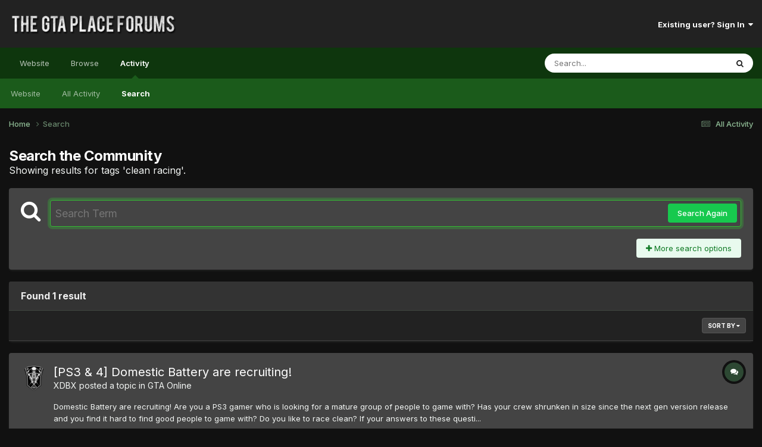

--- FILE ---
content_type: text/html;charset=UTF-8
request_url: https://thegtaplace.com/forums/tags/clean%20racing/?_nodeSelectName=calendar_event_node&_noJs=1
body_size: 16909
content:
<!DOCTYPE html>
<html lang="en-US" dir="ltr">
	<head>
		<meta charset="utf-8">
        
		<title>Showing results for tags &#039;clean racing&#039;. - The GTA Place Forums</title>
		
			<!-- Google Analytics -->
<script>
  (function(i,s,o,g,r,a,m){i['GoogleAnalyticsObject']=r;i[r]=i[r]||function(){
  (i[r].q=i[r].q||[]).push(arguments)},i[r].l=1*new Date();a=s.createElement(o),
  m=s.getElementsByTagName(o)[0];a.async=1;a.src=g;m.parentNode.insertBefore(a,m)
  })(window,document,'script','//www.google-analytics.com/analytics.js','ga');

  ga('create', 'UA-267904-1', 'thegtaplace.com');
  ga('set', 'anonymizeIp', true);
  ga('send', 'pageview');

</script>
		
		
		
		

	<meta name="viewport" content="width=device-width, initial-scale=1">


	
	


	<meta name="twitter:card" content="summary" />


	
		<meta name="twitter:site" content="@TheGTAPlace" />
	



	
		
			
				<meta name="robots" content="noindex">
			
		
	

	
		
			
				<meta property="og:site_name" content="The GTA Place Forums">
			
		
	

	
		
			
				<meta property="og:locale" content="en_US">
			
		
	






<link rel="manifest" href="https://thegtaplace.com/forums/manifest.webmanifest/">
<meta name="msapplication-config" content="https://thegtaplace.com/forums/browserconfig.xml/">
<meta name="msapplication-starturl" content="/">
<meta name="application-name" content="The GTA Place Forums">
<meta name="apple-mobile-web-app-title" content="The GTA Place Forums">

	<meta name="theme-color" content="#222222">










<link rel="preload" href="//thegtaplace.com/forums/applications/core/interface/font/fontawesome-webfont.woff2?v=4.7.0" as="font" crossorigin="anonymous">
		


	<link rel="preconnect" href="https://fonts.googleapis.com">
	<link rel="preconnect" href="https://fonts.gstatic.com" crossorigin>
	
		<link href="https://fonts.googleapis.com/css2?family=Inter:wght@300;400;500;600;700&display=swap" rel="stylesheet">
	



	<link rel='stylesheet' href='https://thegtaplace.com/forums/uploads/css_built_4/341e4a57816af3ba440d891ca87450ff_framework.css?v=62093616ce1746558909' media='all'>

	<link rel='stylesheet' href='https://thegtaplace.com/forums/uploads/css_built_4/05e81b71abe4f22d6eb8d1a929494829_responsive.css?v=62093616ce1746558909' media='all'>

	<link rel='stylesheet' href='https://thegtaplace.com/forums/uploads/css_built_4/90eb5adf50a8c640f633d47fd7eb1778_core.css?v=62093616ce1746558909' media='all'>

	<link rel='stylesheet' href='https://thegtaplace.com/forums/uploads/css_built_4/5a0da001ccc2200dc5625c3f3934497d_core_responsive.css?v=62093616ce1746558909' media='all'>

	<link rel='stylesheet' href='https://thegtaplace.com/forums/uploads/css_built_4/f2ef08fd7eaff94a9763df0d2e2aaa1f_streams.css?v=62093616ce1746558909' media='all'>

	<link rel='stylesheet' href='https://thegtaplace.com/forums/uploads/css_built_4/802f8406e60523fd5b2af0bb4d7ccf04_search.css?v=62093616ce1746558909' media='all'>

	<link rel='stylesheet' href='https://thegtaplace.com/forums/uploads/css_built_4/ae8d39c59d6f1b4d32a059629f12aaf5_search_responsive.css?v=62093616ce1746558909' media='all'>





<link rel='stylesheet' href='https://thegtaplace.com/forums/uploads/css_built_4/258adbb6e4f3e83cd3b355f84e3fa002_custom.css?v=62093616ce1746558909' media='all'>




		
		

	</head>
	<body class='ipsApp ipsApp_front ipsJS_none ipsClearfix' data-controller='core.front.core.app' data-message="" data-pageApp='core' data-pageLocation='front' data-pageModule='search' data-pageController='search'   >
		
        

        

		<a href='#ipsLayout_mainArea' class='ipsHide' title='Go to main content on this page' accesskey='m'>Jump to content</a>
		





		<div id='ipsLayout_header' class='ipsClearfix'>
			<header>
				<div class='ipsLayout_container'>
					


<a href='https://thegtaplace.com/forums/' id='elLogo' accesskey='1'><img src="https://thegtaplace.com/forums/uploads/monthly_2023_10/logo.png.1e649cd78f3d7eac7009032a22a29f3c.png" alt='The GTA Place Forums'></a>

					
						

	<ul id='elUserNav' class='ipsList_inline cSignedOut ipsResponsive_showDesktop'>
		
        
		
        
        
            
            <li id='elSignInLink'>
                <a href='https://thegtaplace.com/forums/login/' data-ipsMenu-closeOnClick="false" data-ipsMenu id='elUserSignIn'>
                    Existing user? Sign In &nbsp;<i class='fa fa-caret-down'></i>
                </a>
                
<div id='elUserSignIn_menu' class='ipsMenu ipsMenu_auto ipsHide'>
	<form accept-charset='utf-8' method='post' action='https://thegtaplace.com/forums/login/'>
		<input type="hidden" name="csrfKey" value="1d32841bdc1d290447a557d5f0d770a7">
		<input type="hidden" name="ref" value="aHR0cHM6Ly90aGVndGFwbGFjZS5jb20vZm9ydW1zL3RhZ3MvY2xlYW4lMjByYWNpbmcvP19ub2RlU2VsZWN0TmFtZT1jYWxlbmRhcl9ldmVudF9ub2RlJl9ub0pzPTE=">
		<div data-role="loginForm">
			
			
			
				<div class='ipsColumns ipsColumns_noSpacing'>
					<div class='ipsColumn ipsColumn_wide' id='elUserSignIn_internal'>
						
<div class="ipsPad ipsForm ipsForm_vertical">
	<h4 class="ipsType_sectionHead">Sign In</h4>
	<br><br>
	<ul class='ipsList_reset'>
		<li class="ipsFieldRow ipsFieldRow_noLabel ipsFieldRow_fullWidth">
			
			
				<input type="text" placeholder="Display Name or Email Address" name="auth" autocomplete="email">
			
		</li>
		<li class="ipsFieldRow ipsFieldRow_noLabel ipsFieldRow_fullWidth">
			<input type="password" placeholder="Password" name="password" autocomplete="current-password">
		</li>
		<li class="ipsFieldRow ipsFieldRow_checkbox ipsClearfix">
			<span class="ipsCustomInput">
				<input type="checkbox" name="remember_me" id="remember_me_checkbox" value="1" checked aria-checked="true">
				<span></span>
			</span>
			<div class="ipsFieldRow_content">
				<label class="ipsFieldRow_label" for="remember_me_checkbox">Remember me</label>
				<span class="ipsFieldRow_desc">Not recommended on shared computers</span>
			</div>
		</li>
		<li class="ipsFieldRow ipsFieldRow_fullWidth">
			<button type="submit" name="_processLogin" value="usernamepassword" class="ipsButton ipsButton_primary ipsButton_small" id="elSignIn_submit">Sign In</button>
			
				<p class="ipsType_right ipsType_small">
					
						<a href='https://thegtaplace.com/forums/lostpassword/' data-ipsDialog data-ipsDialog-title='Forgot your password?'>
					
					Forgot your password?</a>
				</p>
			
		</li>
	</ul>
</div>
					</div>
					<div class='ipsColumn ipsColumn_wide'>
						<div class='ipsPadding' id='elUserSignIn_external'>
							<div class='ipsAreaBackground_light ipsPadding:half'>
								
									<p class='ipsType_reset ipsType_small ipsType_center'><strong>Or sign in with one of these services</strong></p>
								
								
									<div class='ipsType_center ipsMargin_top:half'>
										

<button type="submit" name="_processLogin" value="4" class='ipsButton ipsButton_verySmall ipsButton_fullWidth ipsSocial ipsSocial_facebook' style="background-color: #3a579a">
	
		<span class='ipsSocial_icon'>
			
				<i class='fa fa-facebook-official'></i>
			
		</span>
		<span class='ipsSocial_text'>Sign in with Facebook</span>
	
</button>
									</div>
								
									<div class='ipsType_center ipsMargin_top:half'>
										

<button type="submit" name="_processLogin" value="5" class='ipsButton ipsButton_verySmall ipsButton_fullWidth ipsSocial ipsSocial_twitter' style="background-color: #00abf0">
	
		<span class='ipsSocial_icon'>
			
				<i class='fa fa-twitter'></i>
			
		</span>
		<span class='ipsSocial_text'>Sign in with X</span>
	
</button>
									</div>
								
									<div class='ipsType_center ipsMargin_top:half'>
										

<button type="submit" name="_processLogin" value="8" class='ipsButton ipsButton_verySmall ipsButton_fullWidth ipsSocial ipsSocial_google' style="background-color: #4285F4">
	
		<span class='ipsSocial_icon'>
			
				<i class='fa fa-google'></i>
			
		</span>
		<span class='ipsSocial_text'>Sign in with Google</span>
	
</button>
									</div>
								
							</div>
						</div>
					</div>
				</div>
			
		</div>
	</form>
</div>
            </li>
            
        
		
	</ul>

						
<ul class='ipsMobileHamburger ipsList_reset ipsResponsive_hideDesktop'>
	<li data-ipsDrawer data-ipsDrawer-drawerElem='#elMobileDrawer'>
		<a href='#' >
			
			
				
			
			
			
			<i class='fa fa-navicon'></i>
		</a>
	</li>
</ul>
					
				</div>
			</header>
			

	<nav data-controller='core.front.core.navBar' class=' ipsResponsive_showDesktop'>
		<div class='ipsNavBar_primary ipsLayout_container '>
			<ul data-role="primaryNavBar" class='ipsClearfix'>
				
<li>
  <a href="/">Website</a>
</li>


	
		
		
		<li  id='elNavSecondary_1' data-role="navBarItem" data-navApp="core" data-navExt="CustomItem">
			
			
				<a href="https://thegtaplace.com/forums/"  data-navItem-id="1" >
					Browse<span class='ipsNavBar_active__identifier'></span>
				</a>
			
			
				<ul class='ipsNavBar_secondary ipsHide' data-role='secondaryNavBar'>
					
<li>
  <a href="/">Website</a>
</li>


	
	

	
		
		
		<li  id='elNavSecondary_10' data-role="navBarItem" data-navApp="forums" data-navExt="Forums">
			
			
				<a href="https://thegtaplace.com/forums/"  data-navItem-id="10" >
					Forums<span class='ipsNavBar_active__identifier'></span>
				</a>
			
			
		</li>
	
	

	
		
		
		<li  id='elNavSecondary_11' data-role="navBarItem" data-navApp="calendar" data-navExt="Calendar">
			
			
				<a href="https://thegtaplace.com/forums/events/"  data-navItem-id="11" >
					Events<span class='ipsNavBar_active__identifier'></span>
				</a>
			
			
		</li>
	
	

	
	

	
		
		
		<li  id='elNavSecondary_13' data-role="navBarItem" data-navApp="core" data-navExt="StaffDirectory">
			
			
				<a href="https://thegtaplace.com/forums/staff/"  data-navItem-id="13" >
					Staff<span class='ipsNavBar_active__identifier'></span>
				</a>
			
			
		</li>
	
	

	
		
		
		<li  id='elNavSecondary_14' data-role="navBarItem" data-navApp="core" data-navExt="OnlineUsers">
			
			
				<a href="https://thegtaplace.com/forums/online/"  data-navItem-id="14" >
					Online Users<span class='ipsNavBar_active__identifier'></span>
				</a>
			
			
		</li>
	
	

	
		
		
		<li  id='elNavSecondary_15' data-role="navBarItem" data-navApp="core" data-navExt="Leaderboard">
			
			
				<a href="https://thegtaplace.com/forums/leaderboard/"  data-navItem-id="15" >
					Leaderboard<span class='ipsNavBar_active__identifier'></span>
				</a>
			
			
		</li>
	
	

					<li class='ipsHide' id='elNavigationMore_1' data-role='navMore'>
						<a href='#' data-ipsMenu data-ipsMenu-appendTo='#elNavigationMore_1' id='elNavigationMore_1_dropdown'>More <i class='fa fa-caret-down'></i></a>
						<ul class='ipsHide ipsMenu ipsMenu_auto' id='elNavigationMore_1_dropdown_menu' data-role='moreDropdown'></ul>
					</li>
				</ul>
			
		</li>
	
	

	
		
		
			
		
		<li class='ipsNavBar_active' data-active id='elNavSecondary_2' data-role="navBarItem" data-navApp="core" data-navExt="CustomItem">
			
			
				<a href="https://thegtaplace.com/forums/discover/"  data-navItem-id="2" data-navDefault>
					Activity<span class='ipsNavBar_active__identifier'></span>
				</a>
			
			
				<ul class='ipsNavBar_secondary ' data-role='secondaryNavBar'>
					
<li>
  <a href="/">Website</a>
</li>


	
		
		
		<li  id='elNavSecondary_4' data-role="navBarItem" data-navApp="core" data-navExt="AllActivity">
			
			
				<a href="https://thegtaplace.com/forums/discover/"  data-navItem-id="4" >
					All Activity<span class='ipsNavBar_active__identifier'></span>
				</a>
			
			
		</li>
	
	

	
	

	
	

	
	

	
		
		
			
		
		<li class='ipsNavBar_active' data-active id='elNavSecondary_8' data-role="navBarItem" data-navApp="core" data-navExt="Search">
			
			
				<a href="https://thegtaplace.com/forums/search/"  data-navItem-id="8" data-navDefault>
					Search<span class='ipsNavBar_active__identifier'></span>
				</a>
			
			
		</li>
	
	

	
	

					<li class='ipsHide' id='elNavigationMore_2' data-role='navMore'>
						<a href='#' data-ipsMenu data-ipsMenu-appendTo='#elNavigationMore_2' id='elNavigationMore_2_dropdown'>More <i class='fa fa-caret-down'></i></a>
						<ul class='ipsHide ipsMenu ipsMenu_auto' id='elNavigationMore_2_dropdown_menu' data-role='moreDropdown'></ul>
					</li>
				</ul>
			
		</li>
	
	

				<li class='ipsHide' id='elNavigationMore' data-role='navMore'>
					<a href='#' data-ipsMenu data-ipsMenu-appendTo='#elNavigationMore' id='elNavigationMore_dropdown'>More</a>
					<ul class='ipsNavBar_secondary ipsHide' data-role='secondaryNavBar'>
						<li class='ipsHide' id='elNavigationMore_more' data-role='navMore'>
							<a href='#' data-ipsMenu data-ipsMenu-appendTo='#elNavigationMore_more' id='elNavigationMore_more_dropdown'>More <i class='fa fa-caret-down'></i></a>
							<ul class='ipsHide ipsMenu ipsMenu_auto' id='elNavigationMore_more_dropdown_menu' data-role='moreDropdown'></ul>
						</li>
					</ul>
				</li>
			</ul>
			

	<div id="elSearchWrapper">
		<div id='elSearch' data-controller="core.front.core.quickSearch">
			<form accept-charset='utf-8' action='//thegtaplace.com/forums/search/?do=quicksearch' method='post'>
                <input type='search' id='elSearchField' placeholder='Search...' name='q' autocomplete='off' aria-label='Search'>
                <details class='cSearchFilter'>
                    <summary class='cSearchFilter__text'></summary>
                    <ul class='cSearchFilter__menu'>
                        
                        <li><label><input type="radio" name="type" value="all"  checked><span class='cSearchFilter__menuText'>Everywhere</span></label></li>
                        
                        
                            <li><label><input type="radio" name="type" value="core_statuses_status"><span class='cSearchFilter__menuText'>Status Updates</span></label></li>
                        
                            <li><label><input type="radio" name="type" value="forums_topic"><span class='cSearchFilter__menuText'>Topics</span></label></li>
                        
                            <li><label><input type="radio" name="type" value="calendar_event"><span class='cSearchFilter__menuText'>Events</span></label></li>
                        
                            <li><label><input type="radio" name="type" value="core_members"><span class='cSearchFilter__menuText'>Members</span></label></li>
                        
                    </ul>
                </details>
				<button class='cSearchSubmit' type="submit" aria-label='Search'><i class="fa fa-search"></i></button>
			</form>
		</div>
	</div>

		</div>
	</nav>

			
<ul id='elMobileNav' class='ipsResponsive_hideDesktop' data-controller='core.front.core.mobileNav'>
	
		
			<li id='elMobileBreadcrumb'>
				<a href='https://thegtaplace.com/forums/'>
					<span>Home</span>
				</a>
			</li>
		
	
	
	
	<li >
		<a data-action="defaultStream" href='https://thegtaplace.com/forums/discover/'><i class="fa fa-newspaper-o" aria-hidden="true"></i></a>
	</li>

	

	
		<li class='ipsJS_show'>
			<a href='https://thegtaplace.com/forums/search/'><i class='fa fa-search'></i></a>
		</li>
	
</ul>
		</div>
		<main id='ipsLayout_body' class='ipsLayout_container'>
			<div id='ipsLayout_contentArea'>
				<div id='ipsLayout_contentWrapper'>
					
<nav class='ipsBreadcrumb ipsBreadcrumb_top ipsFaded_withHover'>
	

	<ul class='ipsList_inline ipsPos_right'>
		
		<li >
			<a data-action="defaultStream" class='ipsType_light '  href='https://thegtaplace.com/forums/discover/'><i class="fa fa-newspaper-o" aria-hidden="true"></i> <span>All Activity</span></a>
		</li>
		
	</ul>

	<ul data-role="breadcrumbList">
		<li>
			<a title="Home" href='https://thegtaplace.com/forums/'>
				<span>Home <i class='fa fa-angle-right'></i></span>
			</a>
		</li>
		
		
			<li>
				
					<a href='https://thegtaplace.com/forums/search/'>
						<span>Search </span>
					</a>
				
			</li>
		
	</ul>
</nav>
					
					<div id='ipsLayout_mainArea'>
						
						
						
						

	




						

<div data-controller='core.front.search.main' data-baseURL='https://thegtaplace.com/forums/search/'>
	<div class='ipsResponsive_hidePhone ipsPageHeader'>
		<h1 class='ipsType_pageTitle'>Search the Community</h1>
		<p class='ipsType_reset ipsType_large ' data-role='searchBlurb'>Showing results for tags &#039;clean racing&#039;.</p>
	</div>
	
	

	<div class='ipsBox ipsPadding ipsResponsive_pull ipsMargin_top' data-controller='core.front.search.filters' id='elSearchFilters'>
		


<form accept-charset='utf-8' class="ipsForm ipsForm_vertical" method='post' action='https://thegtaplace.com/forums/tags/clean%20racing/?_nodeSelectName=calendar_event_node&amp;_noJs=1' data-ipsForm id='elSearchFilters_content'>
	<input type="hidden" name="form_submitted" value="1">
	
		<input type="hidden" name="csrfKey" value="1d32841bdc1d290447a557d5f0d770a7">
	
		<input type="hidden" name="sortby" value="relevancy">
	

	

	<div class='ipsFlex ipsFlex-ai:start ipsGap cSearchMainBar'>
		<button type='submit' class='ipsFlex-flex:00 cSearchPretendButton' tabindex='-1'><i class='fa fa-search ipsType_huge'></i></button>
		<div class='ipsFlex-flex:11'>
			<div class='cSearchWrapper'>
				<input type='text' id='elMainSearchInput' name='q' value='' placeholder='Search Term' autofocus class='ipsField_primary ipsField_fullWidth'>
				<div class='cSearchWrapper__button'>
					<button type='submit' id='elSearchSubmit' class='ipsButton ipsButton_primary ipsButton_verySmall ipsPos_right ipsResponsive_hidePhone ' data-action='searchAgain'>Search Again</button>
				</div>
			</div>
			<div class='ipsFlex ipsFlex-ai:center ipsFlex-fw:wrap'>
				<div class='ipsFlex-flex:11 ipsType_brandedLinks'>
					<div class='ipsMargin_top' data-role="hints">
					

			
				</div>
				</div>
				<div>
					<p class='ipsType_reset ipsMargin_top ' data-action='showFilters'>
						<a href='#' class='ipsButton ipsButton_light ipsButton_verySmall'><i class='fa fa-plus'></i> More search options</a>
					</p>
				</div>
			</div>
		</div>
	</div>

	<div data-role='searchFilters' class='ipsSpacer_top ipsBox ipsBox--child ipsHide'>
		
		<div class='ipsTabs ipsTabs_stretch ipsClearfix' id='elTabs_search' data-ipsTabBar data-ipsTabBar-contentArea='#elTabs_search_content'>
			<a href="#elTabs_search" data-action="expandTabs"><i class="fa fa-caret-down"></i></a>
			<ul role='tablist'>
				<li>
					<a href='#' id="elTab_searchContent" class="ipsTabs_item ipsTabs_activeItem ipsType_center" title="Search in our content" role="tab" aria-selected="true">
						Content Search
					</a>
				</li>
				<li>
					<a href='#' id="elTab_searchMembers" class="ipsTabs_item  ipsType_center" title="Search our members" role="tab" >
						Member Search
					</a>
				</li>
			</ul>
		</div>
		
		<section id='elTabs_search_content' class='ipsTabs_panels'>
			<div id='ipsTabs_elTabs_search_elTab_searchContent_panel' class='ipsTabs_panel' data-tabType='content'>
				<div class='ipsPad_double'>
					<div class=''>		
						<ul class='ipsList_reset'>
							
								
									<li class='ipsSpacer_half  ipsFieldRow_fullWidth' data-role='searchTags'>
										<h3 class="ipsType_reset ipsType_large cStreamForm_title ipsSpacer_bottom ipsSpacer_half">Search By Tags</h3>
										


	





	
		


<div>

<textarea
	name="tags"
	id='elInput_tags'
	class=""
	
	
	
	
	data-ipsAutocomplete
	
	data-ipsAutocomplete-forceLower
	data-ipsAutocomplete-lang='ac_optional'
	
	
	
	
	
	
	
	
	
	data-ipsAutocomplete-minimized
>clean racing</textarea>




</div>









										<span class='ipsType_light ipsType_small'>Type tags separated by commas.</span>
									</li>
								
								
									<li class='ipsSpacer_top ipsSpacer_half ipsHide' data-role='searchTermsOrTags'>
										<ul class='ipsFieldRow_content ipsList_reset'>
											<li class='ipsFieldRow_inlineCheckbox'>
												<span class='ipsCustomInput'>
													<input type='radio' name="eitherTermsOrTags" value="or" id='elRadio_eitherTermsOrTags_or' checked>
													<span></span>
												</span> <label for='elRadio_eitherTermsOrTags_or'>Match term <strong>OR</strong> tags</label>
											</li>
											<li class='ipsFieldRow_inlineCheckbox'>
												<span class='ipsCustomInput'>
													<input type='radio' name="eitherTermsOrTags" value="and" id='elRadio_eitherTermsOrTags_and' >
													<span></span>
												</span> <label for='elRadio_eitherTermsOrTags_and'>Match term <strong>AND</strong> tags</label>
											</li>
										</ul>
									</li>
								
							
							
								<li class='ipsSpacer_top ipsHide ipsFieldRow_fullWidth' data-role='searchAuthors'>
									<h3 class="ipsType_reset ipsType_large cStreamForm_title ipsSpacer_bottom ipsSpacer_half">Search By Author</h3>
									


	






<div>

<textarea
	name="author"
	id='elInput_author'
	class=""
	
	
	
	
	data-ipsAutocomplete
	
	
	data-ipsAutocomplete-lang='mem_optional'
	data-ipsAutocomplete-maxItems='1'
	
		data-ipsAutocomplete-unique
	
	
		data-ipsAutocomplete-dataSource="https://thegtaplace.com/forums/index.php?app=core&amp;module=system&amp;controller=ajax&amp;do=findMember"
		data-ipsAutocomplete-queryParam='input'
	
	
		data-ipsAutocomplete-resultItemTemplate="core.autocomplete.memberItem"
	
	
	
	data-ipsAutocomplete-minAjaxLength='3'
	data-ipsAutocomplete-disallowedCharacters='[]'
	data-ipsAutocomplete-commaTrigger='false'
	
></textarea>




</div>









								</li>
							
						</ul>
						
							<ul class="ipsList_inline ipsType_normal ipsJS_show">
								
								
									<li><a href="#" data-action="searchByAuthors" data-opens='searchAuthors'><i class="fa fa-plus"></i> Search By Author</a></li>
								
							</ul>
						
					</div>

					<div class='ipsGrid ipsGrid_collapsePhone ipsSpacer_top ipsSpacer_double'>
						
							
							<div class='ipsGrid_span3'>
								<h3 class="ipsType_reset ipsType_large cStreamForm_title ipsSpacer_bottom ipsSpacer_half">Content Type</h3>
								<ul class="ipsSideMenu_list ipsSideMenu_withRadios ipsSideMenu_small ipsType_normal" data-role='searchApp' data-ipsSideMenu data-ipsSideMenu-type="radio" data-ipsSideMenu-responsive="false">
									
										
										<li>
											<span id='elSearchToggle_' class='ipsSideMenu_item ipsSideMenu_itemActive' data-ipsMenuValue=''>
												<input type="radio" name="type" value="" checked id="elRadio_type_" data-control="toggle" data-toggles="club" data-toggle-visibleCheck='#elSearchToggle_'>
												<label for='elRadio_type_' id='elField_type__label' data-role='searchAppTitle'>All Content</label>
											</span>
										</li>
									
										
										<li>
											<span id='elSearchToggle_core_statuses_status' class='ipsSideMenu_item ' data-ipsMenuValue='core_statuses_status'>
												<input type="radio" name="type" value="core_statuses_status"  id="elRadio_type_core_statuses_status" data-control="toggle" data-toggles="core_statuses_status_node,search_min_comments" data-toggle-visibleCheck='#elSearchToggle_core_statuses_status'>
												<label for='elRadio_type_core_statuses_status' id='elField_type_core_statuses_status_label' data-role='searchAppTitle'>Status Updates</label>
											</span>
										</li>
									
										
										<li>
											<span id='elSearchToggle_forums_topic' class='ipsSideMenu_item ' data-ipsMenuValue='forums_topic'>
												<input type="radio" name="type" value="forums_topic"  id="elRadio_type_forums_topic" data-control="toggle" data-toggles="forums_topic_node,search_min_views,search_min_replies" data-toggle-visibleCheck='#elSearchToggle_forums_topic'>
												<label for='elRadio_type_forums_topic' id='elField_type_forums_topic_label' data-role='searchAppTitle'>Topics</label>
											</span>
										</li>
									
										
										<li>
											<span id='elSearchToggle_calendar_event' class='ipsSideMenu_item ' data-ipsMenuValue='calendar_event'>
												<input type="radio" name="type" value="calendar_event"  id="elRadio_type_calendar_event" data-control="toggle" data-toggles="calendar_event_node,search_min_comments,search_min_reviews" data-toggle-visibleCheck='#elSearchToggle_calendar_event'>
												<label for='elRadio_type_calendar_event' id='elField_type_calendar_event_label' data-role='searchAppTitle'>Events</label>
											</span>
										</li>
									
								</ul>
								
								
									<br>
									
										<div id="forums_topic_node">
											<h3 class="ipsType_reset ipsType_large cStreamForm_title ipsSpacer_bottom ipsSpacer_half">Forums</h3>
											
<div class='ipsSelectTree ipsJS_show' data-name='forums_topic_node' data-ipsSelectTree data-ipsSelectTree-url="https://thegtaplace.com/forums/tags/clean%20racing/?_nodeSelectName=forums_topic_node&amp;_noJs=1" data-ipsSelectTree-multiple data-ipsSelectTree-selected='[]'>
	<input type="hidden" name="forums_topic_node" value="" data-role="nodeValue">
	<div class='ipsSelectTree_value ipsSelectTree_placeholder'></div>
	<span class='ipsSelectTree_expand'><i class='fa fa-chevron-down'></i></span>
	<div class='ipsSelectTree_nodes ipsHide'>
		<div data-role='nodeList' class='ipsScrollbar'>
			
				

	<ul class='ipsList_reset'>
		
			
				<li>
					
						
							<div class='ipsSelectTree_item ipsSelectTree_itemDisabled ipsSelectTree_withChildren ipsSelectTree_itemOpen' data-id="59" data-breadcrumb='[]' data-childrenloaded="true">
								
									<a href='#' data-action="getChildren" class='ipsSelectTree_toggle'></a>
								
								<span data-role="nodeTitle">
									
										News and Announcements
									
								</span>
							</div>
							
								<div data-role="childWrapper">
									

	<ul class='ipsList_reset'>
		
			
				<li>
					
						
							<div class='ipsSelectTree_item ipsSelectTree_itemDisabled  ' data-id="135" data-breadcrumb='[&quot;News and Announcements&quot;]' >
								
								<span data-role="nodeTitle">
									
										Create an Account
									
								</span>
							</div>
							
						
					
				</li>
			
		
			
				<li>
					
						<div data-action="nodeSelect" class='ipsSelectTree_item  ' data-id="1" data-breadcrumb='[&quot;News and Announcements&quot;]'  >
							
							<span data-role="nodeTitle">
								
									Announcements
								
							</span>
						</div>
						
					
				</li>
			
		
		
	</ul>

								</div>
							
						
					
				</li>
			
		
			
				<li>
					
						
							<div class='ipsSelectTree_item ipsSelectTree_itemDisabled ipsSelectTree_withChildren ipsSelectTree_itemOpen' data-id="3" data-breadcrumb='[]' data-childrenloaded="true">
								
									<a href='#' data-action="getChildren" class='ipsSelectTree_toggle'></a>
								
								<span data-role="nodeTitle">
									
										General Forums
									
								</span>
							</div>
							
								<div data-role="childWrapper">
									

	<ul class='ipsList_reset'>
		
			
				<li>
					
						
							<div class='ipsSelectTree_item ipsSelectTree_itemDisabled ipsSelectTree_withChildren ' data-id="92" data-breadcrumb='[&quot;General Forums&quot;]' >
								
									<a href='#' data-action="getChildren" class='ipsSelectTree_toggle'></a>
								
								<span data-role="nodeTitle">
									
										General Discussion
									
								</span>
							</div>
							
						
					
				</li>
			
		
		
	</ul>

								</div>
							
						
					
				</li>
			
		
			
				<li>
					
						
							<div class='ipsSelectTree_item ipsSelectTree_itemDisabled ipsSelectTree_withChildren ipsSelectTree_itemOpen' data-id="125" data-breadcrumb='[]' data-childrenloaded="true">
								
									<a href='#' data-action="getChildren" class='ipsSelectTree_toggle'></a>
								
								<span data-role="nodeTitle">
									
										Grand Theft Auto
									
								</span>
							</div>
							
								<div data-role="childWrapper">
									

	<ul class='ipsList_reset'>
		
			
				<li>
					
						
							<div class='ipsSelectTree_item ipsSelectTree_itemDisabled ipsSelectTree_withChildren ' data-id="142" data-breadcrumb='[&quot;Grand Theft Auto&quot;]' >
								
									<a href='#' data-action="getChildren" class='ipsSelectTree_toggle'></a>
								
								<span data-role="nodeTitle">
									
										GTA VI
									
								</span>
							</div>
							
						
					
				</li>
			
		
			
				<li>
					
						<div data-action="nodeSelect" class='ipsSelectTree_item ipsSelectTree_withChildren ' data-id="118" data-breadcrumb='[&quot;Grand Theft Auto&quot;]'  >
							
								<a href='#' data-action="getChildren" class='ipsSelectTree_toggle'></a>
							
							<span data-role="nodeTitle">
								
									GTA V
								
							</span>
						</div>
						
					
				</li>
			
		
			
				<li>
					
						
							<div class='ipsSelectTree_item ipsSelectTree_itemDisabled ipsSelectTree_withChildren ' data-id="45" data-breadcrumb='[&quot;Grand Theft Auto&quot;]' >
								
									<a href='#' data-action="getChildren" class='ipsSelectTree_toggle'></a>
								
								<span data-role="nodeTitle">
									
										GTA IV
									
								</span>
							</div>
							
						
					
				</li>
			
		
			
				<li>
					
						<div data-action="nodeSelect" class='ipsSelectTree_item ipsSelectTree_withChildren ' data-id="107" data-breadcrumb='[&quot;Grand Theft Auto&quot;]'  >
							
								<a href='#' data-action="getChildren" class='ipsSelectTree_toggle'></a>
							
							<span data-role="nodeTitle">
								
									GTA Chinatown Wars
								
							</span>
						</div>
						
					
				</li>
			
		
			
				<li>
					
						<div data-action="nodeSelect" class='ipsSelectTree_item ipsSelectTree_withChildren ' data-id="72" data-breadcrumb='[&quot;Grand Theft Auto&quot;]'  >
							
								<a href='#' data-action="getChildren" class='ipsSelectTree_toggle'></a>
							
							<span data-role="nodeTitle">
								
									GTA Vice City Stories
								
							</span>
						</div>
						
					
				</li>
			
		
			
				<li>
					
						<div data-action="nodeSelect" class='ipsSelectTree_item ipsSelectTree_withChildren ' data-id="50" data-breadcrumb='[&quot;Grand Theft Auto&quot;]'  >
							
								<a href='#' data-action="getChildren" class='ipsSelectTree_toggle'></a>
							
							<span data-role="nodeTitle">
								
									GTA Liberty City Stories
								
							</span>
						</div>
						
					
				</li>
			
		
			
				<li>
					
						
							<div class='ipsSelectTree_item ipsSelectTree_itemDisabled ipsSelectTree_withChildren ' data-id="15" data-breadcrumb='[&quot;Grand Theft Auto&quot;]' >
								
									<a href='#' data-action="getChildren" class='ipsSelectTree_toggle'></a>
								
								<span data-role="nodeTitle">
									
										GTA San Andreas
									
								</span>
							</div>
							
						
					
				</li>
			
		
			
				<li>
					
						
							<div class='ipsSelectTree_item ipsSelectTree_itemDisabled ipsSelectTree_withChildren ' data-id="14" data-breadcrumb='[&quot;Grand Theft Auto&quot;]' >
								
									<a href='#' data-action="getChildren" class='ipsSelectTree_toggle'></a>
								
								<span data-role="nodeTitle">
									
										GTA Vice City
									
								</span>
							</div>
							
						
					
				</li>
			
		
			
				<li>
					
						
							<div class='ipsSelectTree_item ipsSelectTree_itemDisabled ipsSelectTree_withChildren ' data-id="13" data-breadcrumb='[&quot;Grand Theft Auto&quot;]' >
								
									<a href='#' data-action="getChildren" class='ipsSelectTree_toggle'></a>
								
								<span data-role="nodeTitle">
									
										GTA III
									
								</span>
							</div>
							
						
					
				</li>
			
		
			
				<li>
					
						
							<div class='ipsSelectTree_item ipsSelectTree_itemDisabled ipsSelectTree_withChildren ' data-id="129" data-breadcrumb='[&quot;Grand Theft Auto&quot;]' >
								
									<a href='#' data-action="getChildren" class='ipsSelectTree_toggle'></a>
								
								<span data-role="nodeTitle">
									
										Top Down Games
									
								</span>
							</div>
							
						
					
				</li>
			
		
			
				<li>
					
						<div data-action="nodeSelect" class='ipsSelectTree_item ipsSelectTree_withChildren ' data-id="96" data-breadcrumb='[&quot;Grand Theft Auto&quot;]'  >
							
								<a href='#' data-action="getChildren" class='ipsSelectTree_toggle'></a>
							
							<span data-role="nodeTitle">
								
									General GTA Series Chat
								
							</span>
						</div>
						
					
				</li>
			
		
		
	</ul>

								</div>
							
						
					
				</li>
			
		
			
				<li>
					
						
							<div class='ipsSelectTree_item ipsSelectTree_itemDisabled ipsSelectTree_withChildren ipsSelectTree_itemOpen' data-id="134" data-breadcrumb='[]' data-childrenloaded="true">
								
									<a href='#' data-action="getChildren" class='ipsSelectTree_toggle'></a>
								
								<span data-role="nodeTitle">
									
										Modding &amp; Multiplayer
									
								</span>
							</div>
							
								<div data-role="childWrapper">
									

	<ul class='ipsList_reset'>
		
			
				<li>
					
						<div data-action="nodeSelect" class='ipsSelectTree_item  ' data-id="139" data-breadcrumb='[&quot;Modding &amp; Multiplayer&quot;]'  >
							
							<span data-role="nodeTitle">
								
									GTA Online
								
							</span>
						</div>
						
					
				</li>
			
		
			
				<li>
					
						<div data-action="nodeSelect" class='ipsSelectTree_item ipsSelectTree_withChildren ' data-id="121" data-breadcrumb='[&quot;Modding &amp; Multiplayer&quot;]'  >
							
								<a href='#' data-action="getChildren" class='ipsSelectTree_toggle'></a>
							
							<span data-role="nodeTitle">
								
									GTA Modding
								
							</span>
						</div>
						
					
				</li>
			
		
			
				<li>
					
						<div data-action="nodeSelect" class='ipsSelectTree_item  ' data-id="100" data-breadcrumb='[&quot;Modding &amp; Multiplayer&quot;]'  >
							
							<span data-role="nodeTitle">
								
									Multiplayer (III, VC, SA)
								
							</span>
						</div>
						
					
				</li>
			
		
		
	</ul>

								</div>
							
						
					
				</li>
			
		
			
				<li>
					
						
							<div class='ipsSelectTree_item ipsSelectTree_itemDisabled ipsSelectTree_withChildren ipsSelectTree_itemOpen' data-id="63" data-breadcrumb='[]' data-childrenloaded="true">
								
									<a href='#' data-action="getChildren" class='ipsSelectTree_toggle'></a>
								
								<span data-role="nodeTitle">
									
										Other Forums
									
								</span>
							</div>
							
								<div data-role="childWrapper">
									

	<ul class='ipsList_reset'>
		
			
				<li>
					
						<div data-action="nodeSelect" class='ipsSelectTree_item  ' data-id="2" data-breadcrumb='[&quot;Other Forums&quot;]'  >
							
							<span data-role="nodeTitle">
								
									Suggestions / Help / Bug Reporting
								
							</span>
						</div>
						
					
				</li>
			
		
			
				<li>
					
						
							<div class='ipsSelectTree_item ipsSelectTree_itemDisabled ipsSelectTree_withChildren ' data-id="98" data-breadcrumb='[&quot;Other Forums&quot;]' >
								
									<a href='#' data-action="getChildren" class='ipsSelectTree_toggle'></a>
								
								<span data-role="nodeTitle">
									
										Forum Award Archive
									
								</span>
							</div>
							
						
					
				</li>
			
		
		
	</ul>

								</div>
							
						
					
				</li>
			
		
		
	</ul>

			
		</div>
		
	</div>
</div>

<noscript>
	
		

	<input type="hidden" name="forums_topic_node[]" value="__EMPTY">

<select name="forums_topic_node[]" class="" multiple    >
	
		
			<option value='59'   disabled >News and Announcements</option>
		
	
		
			<option value='135'   disabled >- Create an Account</option>
		
	
		
			<option value='1'    >- Announcements</option>
		
	
		
			<option value='3'   disabled >General Forums</option>
		
	
		
			<option value='92'   disabled >- General Discussion</option>
		
	
		
			<option value='4'    >- - Members&#039; Lounge</option>
		
	
		
			<option value='6'    >- - Gaming</option>
		
	
		
			<option value='5'    >- - Graphics &amp; Writer&#39;s Pad</option>
		
	
		
			<option value='9'    >- - Music, Film, TV &amp; Sports</option>
		
	
		
			<option value='7'    >- - Computer + Tech</option>
		
	
		
			<option value='91'    >- - Vehicles</option>
		
	
		
			<option value='125'   disabled >Grand Theft Auto</option>
		
	
		
			<option value='142'   disabled >- GTA VI</option>
		
	
		
			<option value='143'    >- - GTA VI News</option>
		
	
		
			<option value='144'    >- - GTA VI Discussion</option>
		
	
		
			<option value='118'    >- GTA V</option>
		
	
		
			<option value='138'    >- - GTA V News</option>
		
	
		
			<option value='140'   disabled >- - GTA Online</option>
		
	
		
			<option value='141'    >- - Gameplay</option>
		
	
		
			<option value='45'   disabled >- GTA IV</option>
		
	
		
			<option value='57'    >- - GTA IV News</option>
		
	
		
			<option value='102'    >- - GTA IV Discussion + Help</option>
		
	
		
			<option value='101'    >- - Multiplayer</option>
		
	
		
			<option value='117'    >- - Episodes from Liberty City</option>
		
	
		
			<option value='130'    >- - GTA IV Modifications</option>
		
	
		
			<option value='107'    >- GTA Chinatown Wars</option>
		
	
		
			<option value='110'    >- - Chinatown Wars News</option>
		
	
		
			<option value='72'    >- GTA Vice City Stories</option>
		
	
		
			<option value='74'    >- - Vice City Stories News</option>
		
	
		
			<option value='50'    >- GTA Liberty City Stories</option>
		
	
		
			<option value='55'    >- - Liberty City Stories News</option>
		
	
		
			<option value='15'   disabled >- GTA San Andreas</option>
		
	
		
			<option value='53'    >- - San Andreas News</option>
		
	
		
			<option value='38'    >- - General GTASA Discussion</option>
		
	
		
			<option value='39'    >- - GTASA Gameplay &amp; Help</option>
		
	
		
			<option value='14'   disabled >- GTA Vice City</option>
		
	
		
			<option value='52'    >- - Vice City News</option>
		
	
		
			<option value='23'    >- - General GTAVC Discussion</option>
		
	
		
			<option value='24'    >- - GTAVC Gameplay &amp; Help</option>
		
	
		
			<option value='13'   disabled >- GTA III</option>
		
	
		
			<option value='51'    >- - GTA III News</option>
		
	
		
			<option value='22'    >- - General GTA3 Discussion</option>
		
	
		
			<option value='19'    >- - GTA3 Gameplay &amp; Help</option>
		
	
		
			<option value='129'   disabled >- Top Down Games</option>
		
	
		
			<option value='12'    >- - Classic GTA</option>
		
	
		
			<option value='58'    >- - - GTA Classics News</option>
		
	
		
			<option value='43'    >- - GTA Advance</option>
		
	
		
			<option value='54'    >- - - GTA Advance News</option>
		
	
		
			<option value='96'    >- General GTA Series Chat</option>
		
	
		
			<option value='35'    >- - General GTA News</option>
		
	
		
			<option value='134'   disabled >Modding &amp; Multiplayer</option>
		
	
		
			<option value='139'    >- GTA Online</option>
		
	
		
			<option value='121'    >- GTA Modding</option>
		
	
		
			<option value='108'    >- - GTA IV Modding</option>
		
	
		
			<option value='41'    >- - GTASA Modding</option>
		
	
		
			<option value='26'    >- - GTAVC Modding</option>
		
	
		
			<option value='21'    >- - GTA3 Modding</option>
		
	
		
			<option value='100'    >- Multiplayer (III, VC, SA)</option>
		
	
		
			<option value='63'   disabled >Other Forums</option>
		
	
		
			<option value='2'    >- Suggestions / Help / Bug Reporting</option>
		
	
		
			<option value='98'   disabled >- Forum Award Archive</option>
		
	
		
			<option value='86'    >- - Forum Awards 2006</option>
		
	
		
			<option value='95'    >- - Forum Awards 2007</option>
		
	
		
			<option value='111'    >- - Forum Awards 2008</option>
		
	
		
			<option value='128'    >- - TGTAP Awards 2009</option>
		
	
</select>


	
</noscript>
										</div>
									
										<div id="calendar_event_node">
											<h3 class="ipsType_reset ipsType_large cStreamForm_title ipsSpacer_bottom ipsSpacer_half">Calendars</h3>
											
<div class='ipsSelectTree ipsJS_show' data-name='calendar_event_node' data-ipsSelectTree data-ipsSelectTree-url="https://thegtaplace.com/forums/tags/clean%20racing/?_nodeSelectName=calendar_event_node&amp;_noJs=1" data-ipsSelectTree-multiple data-ipsSelectTree-selected='[]'>
	<input type="hidden" name="calendar_event_node" value="" data-role="nodeValue">
	<div class='ipsSelectTree_value ipsSelectTree_placeholder'></div>
	<span class='ipsSelectTree_expand'><i class='fa fa-chevron-down'></i></span>
	<div class='ipsSelectTree_nodes ipsHide'>
		<div data-role='nodeList' class='ipsScrollbar'>
			
				

	<ul class='ipsList_reset'>
		
			
				<li>
					
						<div data-action="nodeSelect" class='ipsSelectTree_item  ' data-id="1" data-breadcrumb='[]'  >
							
							<span data-role="nodeTitle">
								
									Community Calendar
								
							</span>
						</div>
						
					
				</li>
			
		
		
	</ul>

			
		</div>
		
	</div>
</div>

<noscript>
	
		

	<input type="hidden" name="calendar_event_node[]" value="__EMPTY">

<select name="calendar_event_node[]" class="" multiple    >
	
		
			<option value='1'    >Community Calendar</option>
		
	
</select>


	
</noscript>
										</div>
									
								
								
								

								<hr class='ipsHr ipsSpacer_both ipsResponsive_showPhone ipsResponsive_block'>
							</div>
						
						<div class='ipsGrid_span9'>
							<div class='ipsGrid_span9' data-role='searchFilters' id='elSearchFiltersMain'>
								<div class='ipsGrid ipsGrid_collapsePhone'>
									<div class='ipsGrid_span6'>
										<h3 class="ipsType_reset ipsType_large cStreamForm_title">Find results in...</h3>
										<ul class='ipsSideMenu_list ipsSideMenu_withRadios ipsSideMenu_small ipsType_normal ipsSpacer_top ipsSpacer_half' role="radiogroup" data-ipsSideMenu data-ipsSideMenu-type="radio" data-ipsSideMenu-responsive="false" data-filterType='searchIn'>
											
												<li>
													<span class='ipsSideMenu_item ipsSideMenu_itemActive' data-ipsMenuValue='all'>
														<input type="radio" name="search_in" value="all" checked id="elRadio_searchIn_full_all">
														<label for='elRadio_searchIn_full_all' id='elField_searchIn_full_label_all'>Content titles and body</label>
													</span>
												</li>
											
												<li>
													<span class='ipsSideMenu_item ' data-ipsMenuValue='titles'>
														<input type="radio" name="search_in" value="titles"  id="elRadio_searchIn_full_titles">
														<label for='elRadio_searchIn_full_titles' id='elField_searchIn_full_label_titles'>Content titles only</label>
													</span>
												</li>
											
										</ul>
									</div>
									<div class='ipsGrid_span6'>
										<h3 class="ipsType_reset ipsType_large cStreamForm_title">Find results that contain...</h3>
										<ul class='ipsSideMenu_list ipsSideMenu_withRadios ipsSideMenu_small ipsType_normal ipsSpacer_top ipsSpacer_half' role="radiogroup" data-ipsSideMenu data-ipsSideMenu-type="radio" data-ipsSideMenu-responsive="false" data-filterType='andOr'>
											
												<li>
													<span class='ipsSideMenu_item ' data-ipsMenuValue='and'>
														<input type="radio" name="search_and_or" value="and"  id="elRadio_andOr_full_and">
														<label for='elRadio_andOr_full_and' id='elField_andOr_full_label_and'><em>All</em> of my search term words</label>
													</span>
												</li>
											
												<li>
													<span class='ipsSideMenu_item ipsSideMenu_itemActive' data-ipsMenuValue='or'>
														<input type="radio" name="search_and_or" value="or" checked id="elRadio_andOr_full_or">
														<label for='elRadio_andOr_full_or' id='elField_andOr_full_label_or'><em>Any</em> of my search term words</label>
													</span>
												</li>
											
										</ul>
									</div>
								</div>
								<br>
								<div class='ipsGrid ipsGrid_collapsePhone'>
									
										<div class='ipsGrid_span6'>
											<h3 class="ipsType_reset ipsType_large cStreamForm_title">Date Created</h3>
											<ul class="ipsSideMenu_list ipsSideMenu_withRadios ipsSideMenu_small ipsType_normal ipsSpacer_top ipsSpacer_half" role="radiogroup" data-ipsSideMenu data-ipsSideMenu-type="radio" data-ipsSideMenu-responsive="false" data-filterType='dateCreated'>
												
													<li>
														<span class='ipsSideMenu_item ipsSideMenu_itemActive' data-ipsMenuValue='any'>
															<input type="radio" name="startDate" value="any" checked id="elRadio_startDate_any">
															<label for='elRadio_startDate_any' id='elField_startDate_label_any'>Any</label>
														</span>
													</li>
												
													<li>
														<span class='ipsSideMenu_item ' data-ipsMenuValue='day'>
															<input type="radio" name="startDate" value="day"  id="elRadio_startDate_day">
															<label for='elRadio_startDate_day' id='elField_startDate_label_day'>Last 24 hours</label>
														</span>
													</li>
												
													<li>
														<span class='ipsSideMenu_item ' data-ipsMenuValue='week'>
															<input type="radio" name="startDate" value="week"  id="elRadio_startDate_week">
															<label for='elRadio_startDate_week' id='elField_startDate_label_week'>Last week</label>
														</span>
													</li>
												
													<li>
														<span class='ipsSideMenu_item ' data-ipsMenuValue='month'>
															<input type="radio" name="startDate" value="month"  id="elRadio_startDate_month">
															<label for='elRadio_startDate_month' id='elField_startDate_label_month'>Last month</label>
														</span>
													</li>
												
													<li>
														<span class='ipsSideMenu_item ' data-ipsMenuValue='six_months'>
															<input type="radio" name="startDate" value="six_months"  id="elRadio_startDate_six_months">
															<label for='elRadio_startDate_six_months' id='elField_startDate_label_six_months'>Last six months</label>
														</span>
													</li>
												
													<li>
														<span class='ipsSideMenu_item ' data-ipsMenuValue='year'>
															<input type="radio" name="startDate" value="year"  id="elRadio_startDate_year">
															<label for='elRadio_startDate_year' id='elField_startDate_label_year'>Last year</label>
														</span>
													</li>
												
													<li>
														<span class='ipsSideMenu_item ' data-ipsMenuValue='custom'>
															<input type="radio" name="startDate" value="custom"  id="elRadio_startDate_custom">
															<label for='elRadio_startDate_custom' id='elField_startDate_label_custom'>Custom</label>
														</span>
													</li>
												
												<li class='ipsGrid ipsGrid_collapsePhone cStreamForm_dates ipsAreaBackground_light ipsPad_half ipsJS_hide' data-role="dateForm">
													<div class='ipsGrid_span6'>
                                                        
														<h4 class='ipsType_minorHeading'>Start</h4>
														<input type='date' name='startDateCustom[start]' data-control='date' data-role='start' value='}'>
													</div>
													<div class='ipsGrid_span6'>
                                                        
														<h4 class='ipsType_minorHeading'>End</h4>
														<input type='date' name='startDateCustom[end]' data-control='date' data-role='end' value='}'>
                                                    </div>
												</li>
											</ul>
											<hr class='ipsHr ipsSpacer_both ipsResponsive_showPhone ipsResponsive_block'>
										</div>
									
									
										<div class='ipsGrid_span6'>
											<h3 class="ipsType_reset ipsType_large cStreamForm_title">Last Updated</h3>
											<ul class="ipsSideMenu_list ipsSideMenu_withRadios ipsSideMenu_small ipsType_normal ipsSpacer_top ipsSpacer_half" role="radiogroup" data-ipsSideMenu data-ipsSideMenu-type="radio" data-ipsSideMenu-responsive="false" data-filterType='dateUpdated'>
												
													<li>
														<span class='ipsSideMenu_item ipsSideMenu_itemActive' data-ipsMenuValue='any'>
															<input type="radio" name="updatedDate" value="any" checked id="elRadio_updatedDate_any">
															<label for='elRadio_updatedDate_any' id='elField_updatedDate_label_any'>Any</label>
														</span>
													</li>
												
													<li>
														<span class='ipsSideMenu_item ' data-ipsMenuValue='day'>
															<input type="radio" name="updatedDate" value="day"  id="elRadio_updatedDate_day">
															<label for='elRadio_updatedDate_day' id='elField_updatedDate_label_day'>Last 24 hours</label>
														</span>
													</li>
												
													<li>
														<span class='ipsSideMenu_item ' data-ipsMenuValue='week'>
															<input type="radio" name="updatedDate" value="week"  id="elRadio_updatedDate_week">
															<label for='elRadio_updatedDate_week' id='elField_updatedDate_label_week'>Last week</label>
														</span>
													</li>
												
													<li>
														<span class='ipsSideMenu_item ' data-ipsMenuValue='month'>
															<input type="radio" name="updatedDate" value="month"  id="elRadio_updatedDate_month">
															<label for='elRadio_updatedDate_month' id='elField_updatedDate_label_month'>Last month</label>
														</span>
													</li>
												
													<li>
														<span class='ipsSideMenu_item ' data-ipsMenuValue='six_months'>
															<input type="radio" name="updatedDate" value="six_months"  id="elRadio_updatedDate_six_months">
															<label for='elRadio_updatedDate_six_months' id='elField_updatedDate_label_six_months'>Last six months</label>
														</span>
													</li>
												
													<li>
														<span class='ipsSideMenu_item ' data-ipsMenuValue='year'>
															<input type="radio" name="updatedDate" value="year"  id="elRadio_updatedDate_year">
															<label for='elRadio_updatedDate_year' id='elField_updatedDate_label_year'>Last year</label>
														</span>
													</li>
												
													<li>
														<span class='ipsSideMenu_item ' data-ipsMenuValue='custom'>
															<input type="radio" name="updatedDate" value="custom"  id="elRadio_updatedDate_custom">
															<label for='elRadio_updatedDate_custom' id='elField_updatedDate_label_custom'>Custom</label>
														</span>
													</li>
												
												<li class='ipsGrid ipsGrid_collapsePhone cStreamForm_dates ipsAreaBackground_light ipsPad_half ipsJS_hide' data-role="dateForm">
													<div class='ipsGrid_span6'>
                                                        
														<h4 class='ipsType_minorHeading'>Start</h4>
														<input type='date' name='updatedDateCustom[start]' data-control='date' data-role='start' value='}'>
													</div>
													<div class='ipsGrid_span6'>
                                                        
														<h4 class='ipsType_minorHeading'>End</h4>
														<input type='date' name='updatedDateCustom[end]' data-control='date' data-role='end' value='}'>
													</div>
												</li>
											</ul>
										</div>
									
								</div>

								<hr class='ipsHr'>

								<h3 class="ipsType_reset ipsType_large cStreamForm_title" id="elSearch_filter_by_number">Filter by number of...</h3>
								<ul class="ipsList_inline ipsSpacer_top ipsSpacer_half ipsType_normal">
									
										
									
										
									
										
									
										
									
										
									
										
									
										
									
										
									
										
									
										
									
										
											<li id='search_min_comments'>
												<a href="#elSearch_search_min_comments_menu" data-ipsMenu data-ipsMenu-appendTo='#elSearchFilters_content' data-ipsMenu-closeOnClick='false' id='elSearch_search_min_comments' data-role='search_min_comments_link'><span class='ipsBadge ipsBadge_small ipsBadge_style1 ipsHide' data-role='fieldCount'>0</span> Comments <i class='fa fa-caret-down'></i></a>
												<div class='ipsMenu ipsMenu_medium ipsFieldRow_fullWidth ipsPad ipsHide' id='elSearch_search_min_comments_menu'>
													<h4 class="ipsType_reset ipsType_minorHeading ipsSpacer_bottom ipsSpacer_half">Minimum number of comments</h4>
													<div class='ipsFieldRow_fullWidth'>
														


<input
	type="number"
	name="search_min_comments"
	
	size="5"
	
	
		value="0"
	
	class="ipsField_short"
	
		min="0"
	
	
	
		step="any"
	
	
	
>




													</div>
												</div>
											</li>
										
									
										
											<li id='search_min_replies'>
												<a href="#elSearch_search_min_replies_menu" data-ipsMenu data-ipsMenu-appendTo='#elSearchFilters_content' data-ipsMenu-closeOnClick='false' id='elSearch_search_min_replies' data-role='search_min_replies_link'><span class='ipsBadge ipsBadge_small ipsBadge_style1 ipsHide' data-role='fieldCount'>0</span> Replies <i class='fa fa-caret-down'></i></a>
												<div class='ipsMenu ipsMenu_medium ipsFieldRow_fullWidth ipsPad ipsHide' id='elSearch_search_min_replies_menu'>
													<h4 class="ipsType_reset ipsType_minorHeading ipsSpacer_bottom ipsSpacer_half">Minimum number of replies</h4>
													<div class='ipsFieldRow_fullWidth'>
														


<input
	type="number"
	name="search_min_replies"
	
	size="5"
	
	
		value="0"
	
	class="ipsField_short"
	
		min="0"
	
	
	
		step="any"
	
	
	
>




													</div>
												</div>
											</li>
										
									
										
											<li id='search_min_reviews'>
												<a href="#elSearch_search_min_reviews_menu" data-ipsMenu data-ipsMenu-appendTo='#elSearchFilters_content' data-ipsMenu-closeOnClick='false' id='elSearch_search_min_reviews' data-role='search_min_reviews_link'><span class='ipsBadge ipsBadge_small ipsBadge_style1 ipsHide' data-role='fieldCount'>0</span> Reviews <i class='fa fa-caret-down'></i></a>
												<div class='ipsMenu ipsMenu_medium ipsFieldRow_fullWidth ipsPad ipsHide' id='elSearch_search_min_reviews_menu'>
													<h4 class="ipsType_reset ipsType_minorHeading ipsSpacer_bottom ipsSpacer_half">Minimum number of reviews</h4>
													<div class='ipsFieldRow_fullWidth'>
														


<input
	type="number"
	name="search_min_reviews"
	
	size="5"
	
	
		value="0"
	
	class="ipsField_short"
	
		min="0"
	
	
	
		step="any"
	
	
	
>




													</div>
												</div>
											</li>
										
									
										
											<li id='search_min_views'>
												<a href="#elSearch_search_min_views_menu" data-ipsMenu data-ipsMenu-appendTo='#elSearchFilters_content' data-ipsMenu-closeOnClick='false' id='elSearch_search_min_views' data-role='search_min_views_link'><span class='ipsBadge ipsBadge_small ipsBadge_style1 ipsHide' data-role='fieldCount'>0</span> Views <i class='fa fa-caret-down'></i></a>
												<div class='ipsMenu ipsMenu_medium ipsFieldRow_fullWidth ipsPad ipsHide' id='elSearch_search_min_views_menu'>
													<h4 class="ipsType_reset ipsType_minorHeading ipsSpacer_bottom ipsSpacer_half">Minimum number of views</h4>
													<div class='ipsFieldRow_fullWidth'>
														


<input
	type="number"
	name="search_min_views"
	
	size="5"
	
	
		value="0"
	
	class="ipsField_short"
	
		min="0"
	
	
	
		step="any"
	
	
	
>




													</div>
												</div>
											</li>
										
									
								</ul>
							</div>
						</div>
					</div>
				</div>
			</div>
			
				<div id='ipsTabs_elTabs_search_elTab_searchMembers_panel' class='ipsTabs_panel' data-tabType='members'>
					
					
					
					<div class='ipsPad_double'>
						<span class='ipsJS_hide'>
							<input type="radio" name="type" value="core_members"  id="elRadio_type_core_members">
							<label for='elRadio_type_core_members' id='elField_type_core_members_label' data-role='searchAppTitle'>Members</label>
						</span>
						<div class='ipsGrid ipsGrid_collapsePhone'>
							<div class='ipsGrid_span4'>
								
									<h3 class="ipsType_reset ipsType_large cStreamForm_title">Joined</h3>
									<ul class="ipsSideMenu_list ipsSideMenu_withRadios ipsSideMenu_small ipsType_normal ipsSpacer_top ipsSpacer_half" role="radiogroup" data-ipsSideMenu data-ipsSideMenu-type="radio" data-ipsSideMenu-responsive="false" data-filterType='joinedDate'>
										
											<li>
												<span class='ipsSideMenu_item ipsSideMenu_itemActive' data-ipsMenuValue='any'>
													<input type="radio" name="joinedDate" value="any" checked id="elRadio_joinedDate_any">
													<label for='elRadio_joinedDate_any' id='elField_joinedDate_label_any'>Any</label>
												</span>
											</li>
										
											<li>
												<span class='ipsSideMenu_item ' data-ipsMenuValue='day'>
													<input type="radio" name="joinedDate" value="day"  id="elRadio_joinedDate_day">
													<label for='elRadio_joinedDate_day' id='elField_joinedDate_label_day'>Last 24 hours</label>
												</span>
											</li>
										
											<li>
												<span class='ipsSideMenu_item ' data-ipsMenuValue='week'>
													<input type="radio" name="joinedDate" value="week"  id="elRadio_joinedDate_week">
													<label for='elRadio_joinedDate_week' id='elField_joinedDate_label_week'>Last week</label>
												</span>
											</li>
										
											<li>
												<span class='ipsSideMenu_item ' data-ipsMenuValue='month'>
													<input type="radio" name="joinedDate" value="month"  id="elRadio_joinedDate_month">
													<label for='elRadio_joinedDate_month' id='elField_joinedDate_label_month'>Last month</label>
												</span>
											</li>
										
											<li>
												<span class='ipsSideMenu_item ' data-ipsMenuValue='six_months'>
													<input type="radio" name="joinedDate" value="six_months"  id="elRadio_joinedDate_six_months">
													<label for='elRadio_joinedDate_six_months' id='elField_joinedDate_label_six_months'>Last six months</label>
												</span>
											</li>
										
											<li>
												<span class='ipsSideMenu_item ' data-ipsMenuValue='year'>
													<input type="radio" name="joinedDate" value="year"  id="elRadio_joinedDate_year">
													<label for='elRadio_joinedDate_year' id='elField_joinedDate_label_year'>Last year</label>
												</span>
											</li>
										
											<li>
												<span class='ipsSideMenu_item ' data-ipsMenuValue='custom'>
													<input type="radio" name="joinedDate" value="custom"  id="elRadio_joinedDate_custom">
													<label for='elRadio_joinedDate_custom' id='elField_joinedDate_label_custom'>Custom</label>
												</span>
											</li>
										
										<li class='ipsGrid ipsGrid_collapsePhone cStreamForm_dates ipsAreaBackground_light ipsPad_half ipsJS_hide' data-role="dateForm">
											<div class='ipsGrid_span6'>
												<h4 class='ipsType_minorHeading'>Start</h4>
												<input type='date' name='joinedDateCustom[start]' data-control='date' data-role='start' value=''>	
											</div>
											<div class='ipsGrid_span6'>
												<h4 class='ipsType_minorHeading'>End</h4>
												<input type='date' name='joinedDateCustom[end]' data-control='date' data-role='end' value=''>
											</div>
										</li>
									</ul>
									<hr class='ipsHr ipsSpacer_both ipsResponsive_showPhone ipsResponsive_block'>
								
							</div>
							<div class='ipsGrid_span8' data-role='searchFilters' id='elSearchFiltersMembers'>
								<div class='ipsGrid ipsGrid_collapsePhone'>
									<div class='ipsGrid_span6'>
										
											<h3 class="ipsType_reset ipsType_large cStreamForm_title">Group</h3>
											<ul class="ipsSideMenu_list ipsSideMenu_withChecks ipsSideMenu_small ipsType_normal ipsSpacer_top ipsSpacer_half" data-ipsSideMenu data-ipsSideMenu-type="check" data-ipsSideMenu-responsive="false" data-filterType='group'>
												
													<li>
														<span class='ipsSideMenu_item ipsSideMenu_itemActive' data-ipsMenuValue='4'>
															<input type="checkbox" name="group" value="4" checked id="elCheck_group_4">
															<label for='elCheck_group_4' id='elField_group_label_4'>Administrators</label>
														</span>
													</li>
												
													<li>
														<span class='ipsSideMenu_item ipsSideMenu_itemActive' data-ipsMenuValue='17'>
															<input type="checkbox" name="group" value="17" checked id="elCheck_group_17">
															<label for='elCheck_group_17' id='elField_group_label_17'>Elite Members</label>
														</span>
													</li>
												
													<li>
														<span class='ipsSideMenu_item ipsSideMenu_itemActive' data-ipsMenuValue='8'>
															<input type="checkbox" name="group" value="8" checked id="elCheck_group_8">
															<label for='elCheck_group_8' id='elField_group_label_8'>Forum Boss</label>
														</span>
													</li>
												
													<li>
														<span class='ipsSideMenu_item ipsSideMenu_itemActive' data-ipsMenuValue='25'>
															<input type="checkbox" name="group" value="25" checked id="elCheck_group_25">
															<label for='elCheck_group_25' id='elField_group_label_25'>Grand Theft Wiki Staff</label>
														</span>
													</li>
												
													<li>
														<span class='ipsSideMenu_item ipsSideMenu_itemActive' data-ipsMenuValue='3'>
															<input type="checkbox" name="group" value="3" checked id="elCheck_group_3">
															<label for='elCheck_group_3' id='elField_group_label_3'>Members</label>
														</span>
													</li>
												
													<li>
														<span class='ipsSideMenu_item ipsSideMenu_itemActive' data-ipsMenuValue='6'>
															<input type="checkbox" name="group" value="6" checked id="elCheck_group_6">
															<label for='elCheck_group_6' id='elField_group_label_6'>Moderators</label>
														</span>
													</li>
												
													<li>
														<span class='ipsSideMenu_item ipsSideMenu_itemActive' data-ipsMenuValue='18'>
															<input type="checkbox" name="group" value="18" checked id="elCheck_group_18">
															<label for='elCheck_group_18' id='elField_group_label_18'>News Team</label>
														</span>
													</li>
												
													<li>
														<span class='ipsSideMenu_item ipsSideMenu_itemActive' data-ipsMenuValue='24'>
															<input type="checkbox" name="group" value="24" checked id="elCheck_group_24">
															<label for='elCheck_group_24' id='elField_group_label_24'>Restricted</label>
														</span>
													</li>
												
													<li>
														<span class='ipsSideMenu_item ipsSideMenu_itemActive' data-ipsMenuValue='11'>
															<input type="checkbox" name="group" value="11" checked id="elCheck_group_11">
															<label for='elCheck_group_11' id='elField_group_label_11'>Site Admin</label>
														</span>
													</li>
												
											</ul>
										
	
										
										
											
												
													
												
													
												
													
												
												
	
												<hr class='ipsHr'>
												<h3 class="ipsType_reset ipsType_large cStreamForm_title ipsSpacer_bottom ipsSpacer_half">AIM</h3>
												<div class='ipsFieldRow_fullWidth'>
													


	<input
		type="text"
		name="core_pfield_9"
        
		id="elInput_core_pfield_9"
		
		
		
		
		
		
		
	>
	
	
	

												</div>
												
												
											
												
												
	
												<hr class='ipsHr'>
												<h3 class="ipsType_reset ipsType_large cStreamForm_title ipsSpacer_bottom ipsSpacer_half">MSN</h3>
												<div class='ipsFieldRow_fullWidth'>
													


	<input
		type="text"
		name="core_pfield_10"
        
		id="elInput_core_pfield_10"
		
		
		
		
		
		
		
	>
	
	
	

												</div>
												
												
											
												
												
	
												<hr class='ipsHr'>
												<h3 class="ipsType_reset ipsType_large cStreamForm_title ipsSpacer_bottom ipsSpacer_half">Website URL</h3>
												<div class='ipsFieldRow_fullWidth'>
													


	<input
		type="text"
		name="core_pfield_11"
        
		id="elInput_core_pfield_11"
		
		
		
		
		
		
		
	>
	
	
	

												</div>
												
												
											
												
												
	
												<hr class='ipsHr'>
												<h3 class="ipsType_reset ipsType_large cStreamForm_title ipsSpacer_bottom ipsSpacer_half">ICQ</h3>
												<div class='ipsFieldRow_fullWidth'>
													


	<input
		type="text"
		name="core_pfield_12"
        
		id="elInput_core_pfield_12"
		
		
		
		
		
		
		
	>
	
	
	

												</div>
												
												
											
												
												
	
												<hr class='ipsHr'>
												<h3 class="ipsType_reset ipsType_large cStreamForm_title ipsSpacer_bottom ipsSpacer_half">Skype</h3>
												<div class='ipsFieldRow_fullWidth'>
													


	<input
		type="text"
		name="core_pfield_18"
        
		id="elInput_core_pfield_18"
		
		
		
		
		
		
		
	>
	
	
	

												</div>
												
												
											
												
												
	
												<hr class='ipsHr'>
												<h3 class="ipsType_reset ipsType_large cStreamForm_title ipsSpacer_bottom ipsSpacer_half">Location</h3>
												<div class='ipsFieldRow_fullWidth'>
													


	<input
		type="text"
		name="core_pfield_14"
        
		id="elInput_core_pfield_14"
		
		
		
		
		
		
		
	>
	
	
	

												</div>
												
												
													
										
										<hr class='ipsHr ipsSpacer_both ipsResponsive_showPhone ipsResponsive_block'>
									</div>
									<div class='ipsGrid_span6'>
										
										
										
											
												
											
												
											
												
											
											
	
											
												
											
											
	
											
												
											
											
	
											
												
											
											
	
											
												
											
											
	
											
												
											
											
	
											
												
											
											
	
											

											

											<h3 class="ipsType_reset ipsType_large cStreamForm_title ipsSpacer_bottom ipsSpacer_half">Interests</h3>
											<div class='ipsFieldRow_fullWidth'>
												


	<input
		type="text"
		name="core_pfield_15"
        
		id="elInput_core_pfield_15"
		
		
		
		
		
		
		
	>
	
	
	

											</div>
											
											
										
											
											
	
											

											
												<!-- HR except for first item -->
												<hr class='ipsHr'>
											

											<h3 class="ipsType_reset ipsType_large cStreamForm_title ipsSpacer_bottom ipsSpacer_half">Gamertag</h3>
											<div class='ipsFieldRow_fullWidth'>
												


	<input
		type="text"
		name="core_pfield_5"
        
		id="elInput_core_pfield_5"
		
		
		
		
		
		
		
	>
	
	
	

											</div>
											
											
										
											
											
	
											

											
												<!-- HR except for first item -->
												<hr class='ipsHr'>
											

											<h3 class="ipsType_reset ipsType_large cStreamForm_title ipsSpacer_bottom ipsSpacer_half">PSN ID</h3>
											<div class='ipsFieldRow_fullWidth'>
												


	<input
		type="text"
		name="core_pfield_6"
        
		id="elInput_core_pfield_6"
		
		
		
		
		
		
		
	>
	
	
	

											</div>
											
											
										
											
											
	
											

											
												<!-- HR except for first item -->
												<hr class='ipsHr'>
											

											<h3 class="ipsType_reset ipsType_large cStreamForm_title ipsSpacer_bottom ipsSpacer_half">Steam ID</h3>
											<div class='ipsFieldRow_fullWidth'>
												


	<input
		type="text"
		name="core_pfield_8"
        
		id="elInput_core_pfield_8"
		
		
		
		
		
		
		
	>
	
	
	

											</div>
											
											
										
											
											
	
											

											
												<!-- HR except for first item -->
												<hr class='ipsHr'>
											

											<h3 class="ipsType_reset ipsType_large cStreamForm_title ipsSpacer_bottom ipsSpacer_half">Flag</h3>
											<div class='ipsFieldRow_fullWidth'>
												

<select name="core_pfield_4" class=""    id="elSelect_core_pfield_4" >
	
		
			<option value=''  selected  ></option>
		
	
		
			<option value='No Flag'    >No Flag</option>
		
	
		
			<option value='Afghanistan'    >Afghanistan</option>
		
	
		
			<option value='Åland Islands'    >Åland Islands</option>
		
	
		
			<option value='Albania'    >Albania</option>
		
	
		
			<option value='Algeria'    >Algeria</option>
		
	
		
			<option value='American Samoa'    >American Samoa</option>
		
	
		
			<option value='Andorra'    >Andorra</option>
		
	
		
			<option value='Angola'    >Angola</option>
		
	
		
			<option value='Anguilla'    >Anguilla</option>
		
	
		
			<option value='Antarctica'    >Antarctica</option>
		
	
		
			<option value='Antigua and Barbuda'    >Antigua and Barbuda</option>
		
	
		
			<option value='Argentina'    >Argentina</option>
		
	
		
			<option value='Armenia'    >Armenia</option>
		
	
		
			<option value='Aruba'    >Aruba</option>
		
	
		
			<option value='Australia'    >Australia</option>
		
	
		
			<option value='Austria'    >Austria</option>
		
	
		
			<option value='Azerbaijan'    >Azerbaijan</option>
		
	
		
			<option value='Bahamas'    >Bahamas</option>
		
	
		
			<option value='Bahrain'    >Bahrain</option>
		
	
		
			<option value='Bangladesh'    >Bangladesh</option>
		
	
		
			<option value='Barbados'    >Barbados</option>
		
	
		
			<option value='Belarus'    >Belarus</option>
		
	
		
			<option value='Belgium'    >Belgium</option>
		
	
		
			<option value='Belize'    >Belize</option>
		
	
		
			<option value='Benin'    >Benin</option>
		
	
		
			<option value='Bermuda'    >Bermuda</option>
		
	
		
			<option value='Bhutan'    >Bhutan</option>
		
	
		
			<option value='Bolivia'    >Bolivia</option>
		
	
		
			<option value='Bosnia and Herzegovina'    >Bosnia and Herzegovina</option>
		
	
		
			<option value='Botswana'    >Botswana</option>
		
	
		
			<option value='Bouvet Island'    >Bouvet Island</option>
		
	
		
			<option value='Brazil'    >Brazil</option>
		
	
		
			<option value='British Indian Ocean Territory'    >British Indian Ocean Territory</option>
		
	
		
			<option value='Brunei Darussalam'    >Brunei Darussalam</option>
		
	
		
			<option value='Bulgaria'    >Bulgaria</option>
		
	
		
			<option value='Burkina Faso'    >Burkina Faso</option>
		
	
		
			<option value='Burundi'    >Burundi</option>
		
	
		
			<option value='Cambodia'    >Cambodia</option>
		
	
		
			<option value='Cameroon'    >Cameroon</option>
		
	
		
			<option value='Canada'    >Canada</option>
		
	
		
			<option value='Cape Verde'    >Cape Verde</option>
		
	
		
			<option value='Cayman Islands'    >Cayman Islands</option>
		
	
		
			<option value='Central African Republic'    >Central African Republic</option>
		
	
		
			<option value='Chad'    >Chad</option>
		
	
		
			<option value='Chile'    >Chile</option>
		
	
		
			<option value='China'    >China</option>
		
	
		
			<option value='Christmas Island'    >Christmas Island</option>
		
	
		
			<option value='Cocos (Keeling) Islands'    >Cocos (Keeling) Islands</option>
		
	
		
			<option value='Colombia'    >Colombia</option>
		
	
		
			<option value='Comoros'    >Comoros</option>
		
	
		
			<option value='Congo'    >Congo</option>
		
	
		
			<option value='Congo, the Democratic Republic of the'    >Congo, the Democratic Republic of the</option>
		
	
		
			<option value='Cook Islands'    >Cook Islands</option>
		
	
		
			<option value='Costa Rica'    >Costa Rica</option>
		
	
		
			<option value='Cote d&#039;Ivoire'    >Cote d&#039;Ivoire</option>
		
	
		
			<option value='Croatia'    >Croatia</option>
		
	
		
			<option value='Cuba'    >Cuba</option>
		
	
		
			<option value='Cyprus'    >Cyprus</option>
		
	
		
			<option value='Czech Republic'    >Czech Republic</option>
		
	
		
			<option value='Denmark'    >Denmark</option>
		
	
		
			<option value='Djibouti'    >Djibouti</option>
		
	
		
			<option value='Dominica'    >Dominica</option>
		
	
		
			<option value='Dominican Republic'    >Dominican Republic</option>
		
	
		
			<option value='Ecuador'    >Ecuador</option>
		
	
		
			<option value='Egypt'    >Egypt</option>
		
	
		
			<option value='El Salvador'    >El Salvador</option>
		
	
		
			<option value='Equatorial Guinea'    >Equatorial Guinea</option>
		
	
		
			<option value='Eritrea'    >Eritrea</option>
		
	
		
			<option value='Estonia'    >Estonia</option>
		
	
		
			<option value='Ethiopia'    >Ethiopia</option>
		
	
		
			<option value='Falkland Islands (Malvinas)'    >Falkland Islands (Malvinas)</option>
		
	
		
			<option value='Faroe Islands'    >Faroe Islands</option>
		
	
		
			<option value='Fiji'    >Fiji</option>
		
	
		
			<option value='Finland'    >Finland</option>
		
	
		
			<option value='France'    >France</option>
		
	
		
			<option value='French Guiana'    >French Guiana</option>
		
	
		
			<option value='French Polynesia'    >French Polynesia</option>
		
	
		
			<option value='French Southern Territories'    >French Southern Territories</option>
		
	
		
			<option value='Gabon'    >Gabon</option>
		
	
		
			<option value='Gambia'    >Gambia</option>
		
	
		
			<option value='Georgia'    >Georgia</option>
		
	
		
			<option value='Germany'    >Germany</option>
		
	
		
			<option value='Ghana'    >Ghana</option>
		
	
		
			<option value='Gibraltar'    >Gibraltar</option>
		
	
		
			<option value='Greece'    >Greece</option>
		
	
		
			<option value='Greenland'    >Greenland</option>
		
	
		
			<option value='Grenada'    >Grenada</option>
		
	
		
			<option value='Guadeloupe'    >Guadeloupe</option>
		
	
		
			<option value='Guam'    >Guam</option>
		
	
		
			<option value='Guatemala'    >Guatemala</option>
		
	
		
			<option value='Guinea'    >Guinea</option>
		
	
		
			<option value='Guinea-bissau'    >Guinea-bissau</option>
		
	
		
			<option value='Guyana'    >Guyana</option>
		
	
		
			<option value='Haiti'    >Haiti</option>
		
	
		
			<option value='Heard Island and Mcdonald Islands'    >Heard Island and Mcdonald Islands</option>
		
	
		
			<option value='Holy See (Vatican City State)'    >Holy See (Vatican City State)</option>
		
	
		
			<option value='Honduras'    >Honduras</option>
		
	
		
			<option value='Hong Kong'    >Hong Kong</option>
		
	
		
			<option value='Hungary'    >Hungary</option>
		
	
		
			<option value='Iceland'    >Iceland</option>
		
	
		
			<option value='India'    >India</option>
		
	
		
			<option value='Indonesia'    >Indonesia</option>
		
	
		
			<option value='Iran, Islamic Republic of'    >Iran, Islamic Republic of</option>
		
	
		
			<option value='Iraq'    >Iraq</option>
		
	
		
			<option value='Ireland'    >Ireland</option>
		
	
		
			<option value='Israel'    >Israel</option>
		
	
		
			<option value='Italy'    >Italy</option>
		
	
		
			<option value='Jamaica'    >Jamaica</option>
		
	
		
			<option value='Japan'    >Japan</option>
		
	
		
			<option value='Jordan'    >Jordan</option>
		
	
		
			<option value='Kazakhstan'    >Kazakhstan</option>
		
	
		
			<option value='Kenya'    >Kenya</option>
		
	
		
			<option value='Kiribati'    >Kiribati</option>
		
	
		
			<option value='Korea, Democratic People&#039;s Republic of'    >Korea, Democratic People&#039;s Republic of</option>
		
	
		
			<option value='Korea, Republic of'    >Korea, Republic of</option>
		
	
		
			<option value='Kuwait'    >Kuwait</option>
		
	
		
			<option value='Kyrgyzstan'    >Kyrgyzstan</option>
		
	
		
			<option value='Lao People&#039;s Democratic Republic'    >Lao People&#039;s Democratic Republic</option>
		
	
		
			<option value='Latvia'    >Latvia</option>
		
	
		
			<option value='Lebanon'    >Lebanon</option>
		
	
		
			<option value='Lesotho'    >Lesotho</option>
		
	
		
			<option value='Liberia'    >Liberia</option>
		
	
		
			<option value='Libyan Arab Jamahiriya'    >Libyan Arab Jamahiriya</option>
		
	
		
			<option value='Liechtenstein'    >Liechtenstein</option>
		
	
		
			<option value='Lithuania'    >Lithuania</option>
		
	
		
			<option value='Luxembourg'    >Luxembourg</option>
		
	
		
			<option value='Macao'    >Macao</option>
		
	
		
			<option value='Macedonia, Republic of'    >Macedonia, Republic of</option>
		
	
		
			<option value='Madagascar'    >Madagascar</option>
		
	
		
			<option value='Malawi'    >Malawi</option>
		
	
		
			<option value='Malaysia'    >Malaysia</option>
		
	
		
			<option value='Maldives'    >Maldives</option>
		
	
		
			<option value='Mali'    >Mali</option>
		
	
		
			<option value='Malta'    >Malta</option>
		
	
		
			<option value='Marshall Islands'    >Marshall Islands</option>
		
	
		
			<option value='Martinique'    >Martinique</option>
		
	
		
			<option value='Mauritania'    >Mauritania</option>
		
	
		
			<option value='Mauritius'    >Mauritius</option>
		
	
		
			<option value='Mayotte'    >Mayotte</option>
		
	
		
			<option value='Mexico'    >Mexico</option>
		
	
		
			<option value='Micronesia, Federated States of'    >Micronesia, Federated States of</option>
		
	
		
			<option value='Moldova, Republic of'    >Moldova, Republic of</option>
		
	
		
			<option value='Monaco'    >Monaco</option>
		
	
		
			<option value='Mongolia'    >Mongolia</option>
		
	
		
			<option value='Montenegro'    >Montenegro</option>
		
	
		
			<option value='Montserrat'    >Montserrat</option>
		
	
		
			<option value='Morocco'    >Morocco</option>
		
	
		
			<option value='Mozambique'    >Mozambique</option>
		
	
		
			<option value='Myanmar'    >Myanmar</option>
		
	
		
			<option value='Namibia'    >Namibia</option>
		
	
		
			<option value='Nauru'    >Nauru</option>
		
	
		
			<option value='Nepal'    >Nepal</option>
		
	
		
			<option value='Netherlands'    >Netherlands</option>
		
	
		
			<option value='Netherlands Antilles'    >Netherlands Antilles</option>
		
	
		
			<option value='New Caledonia'    >New Caledonia</option>
		
	
		
			<option value='New Zealand'    >New Zealand</option>
		
	
		
			<option value='Nicaragua'    >Nicaragua</option>
		
	
		
			<option value='Niger'    >Niger</option>
		
	
		
			<option value='Nigeria'    >Nigeria</option>
		
	
		
			<option value='Niue'    >Niue</option>
		
	
		
			<option value='Norfolk Island'    >Norfolk Island</option>
		
	
		
			<option value='Northern Mariana Islands'    >Northern Mariana Islands</option>
		
	
		
			<option value='Norway'    >Norway</option>
		
	
		
			<option value='Oman'    >Oman</option>
		
	
		
			<option value='Pakistan'    >Pakistan</option>
		
	
		
			<option value='Palau'    >Palau</option>
		
	
		
			<option value='Palestinian Territory, Occupied'    >Palestinian Territory, Occupied</option>
		
	
		
			<option value='Panama'    >Panama</option>
		
	
		
			<option value='Papua New Guinea'    >Papua New Guinea</option>
		
	
		
			<option value='Paraguay'    >Paraguay</option>
		
	
		
			<option value='Peru'    >Peru</option>
		
	
		
			<option value='Philippines'    >Philippines</option>
		
	
		
			<option value='Pitcairn'    >Pitcairn</option>
		
	
		
			<option value='Poland'    >Poland</option>
		
	
		
			<option value='Portugal'    >Portugal</option>
		
	
		
			<option value='Puerto Rico'    >Puerto Rico</option>
		
	
		
			<option value='Qatar'    >Qatar</option>
		
	
		
			<option value='Reunion'    >Reunion</option>
		
	
		
			<option value='Romania'    >Romania</option>
		
	
		
			<option value='Russian Federation'    >Russian Federation</option>
		
	
		
			<option value='Rwanda'    >Rwanda</option>
		
	
		
			<option value='Saint Helena'    >Saint Helena</option>
		
	
		
			<option value='Saint Kitts and Nevis'    >Saint Kitts and Nevis</option>
		
	
		
			<option value='Saint Lucia'    >Saint Lucia</option>
		
	
		
			<option value='Saint Pierre and Miquelon'    >Saint Pierre and Miquelon</option>
		
	
		
			<option value='Saint Vincent and the Grenadines'    >Saint Vincent and the Grenadines</option>
		
	
		
			<option value='Samoa'    >Samoa</option>
		
	
		
			<option value='San Marino'    >San Marino</option>
		
	
		
			<option value='Sao Tome and Principe'    >Sao Tome and Principe</option>
		
	
		
			<option value='Saudi Arabia'    >Saudi Arabia</option>
		
	
		
			<option value='Senegal'    >Senegal</option>
		
	
		
			<option value='Serbia'    >Serbia</option>
		
	
		
			<option value='Seychelles'    >Seychelles</option>
		
	
		
			<option value='Sierra Leone'    >Sierra Leone</option>
		
	
		
			<option value='Singapore'    >Singapore</option>
		
	
		
			<option value='Slovakia'    >Slovakia</option>
		
	
		
			<option value='Slovenia'    >Slovenia</option>
		
	
		
			<option value='Solomon Islands'    >Solomon Islands</option>
		
	
		
			<option value='Somalia'    >Somalia</option>
		
	
		
			<option value='South Africa'    >South Africa</option>
		
	
		
			<option value='South Georgia and the South Sandwich Islands'    >South Georgia and the South Sandwich Islands</option>
		
	
		
			<option value='Spain'    >Spain</option>
		
	
		
			<option value='Sri Lanka'    >Sri Lanka</option>
		
	
		
			<option value='Sudan'    >Sudan</option>
		
	
		
			<option value='Suriname'    >Suriname</option>
		
	
		
			<option value='Svalbard and Jan Mayen'    >Svalbard and Jan Mayen</option>
		
	
		
			<option value='Swaziland'    >Swaziland</option>
		
	
		
			<option value='Sweden'    >Sweden</option>
		
	
		
			<option value='Switzerland'    >Switzerland</option>
		
	
		
			<option value='Syrian Arab Republic'    >Syrian Arab Republic</option>
		
	
		
			<option value='Taiwan, Province of China'    >Taiwan, Province of China</option>
		
	
		
			<option value='Tajikistan'    >Tajikistan</option>
		
	
		
			<option value='Tanzania, United Republic of'    >Tanzania, United Republic of</option>
		
	
		
			<option value='Thailand'    >Thailand</option>
		
	
		
			<option value='Timor-Leste'    >Timor-Leste</option>
		
	
		
			<option value='Togo'    >Togo</option>
		
	
		
			<option value='Tokelau'    >Tokelau</option>
		
	
		
			<option value='Tonga'    >Tonga</option>
		
	
		
			<option value='Trinidad and Tobago'    >Trinidad and Tobago</option>
		
	
		
			<option value='Tunisia'    >Tunisia</option>
		
	
		
			<option value='Turkey'    >Turkey</option>
		
	
		
			<option value='Turkmenistan'    >Turkmenistan</option>
		
	
		
			<option value='Turks and Caicos Islands'    >Turks and Caicos Islands</option>
		
	
		
			<option value='Tuvalu'    >Tuvalu</option>
		
	
		
			<option value='Uganda'    >Uganda</option>
		
	
		
			<option value='Ukraine'    >Ukraine</option>
		
	
		
			<option value='United Arab Emirates'    >United Arab Emirates</option>
		
	
		
			<option value='United Kingdom'    >United Kingdom</option>
		
	
		
			<option value='   England'    >   England</option>
		
	
		
			<option value='   Scotland'    >   Scotland</option>
		
	
		
			<option value='   Wales'    >   Wales</option>
		
	
		
			<option value='   Northern Ireland'    >   Northern Ireland</option>
		
	
		
			<option value='   Guernsey'    >   Guernsey</option>
		
	
		
			<option value='   Isle of Man'    >   Isle of Man</option>
		
	
		
			<option value='   Jersey'    >   Jersey</option>
		
	
		
			<option value='United States'    >United States</option>
		
	
		
			<option value='United States Minor Outlying Islands'    >United States Minor Outlying Islands</option>
		
	
		
			<option value='Uruguay'    >Uruguay</option>
		
	
		
			<option value='Uzbekistan'    >Uzbekistan</option>
		
	
		
			<option value='Vanuatu'    >Vanuatu</option>
		
	
		
			<option value='Venezuela'    >Venezuela</option>
		
	
		
			<option value='Viet Nam'    >Viet Nam</option>
		
	
		
			<option value='Virgin Islands, British'    >Virgin Islands, British</option>
		
	
		
			<option value='Virgin Islands, U.S.'    >Virgin Islands, U.S.</option>
		
	
		
			<option value='Wallis and Futuna'    >Wallis and Futuna</option>
		
	
		
			<option value='Western Sahara'    >Western Sahara</option>
		
	
		
			<option value='Yemen'    >Yemen</option>
		
	
		
			<option value='Zambia'    >Zambia</option>
		
	
		
			<option value='Zimbabwe'    >Zimbabwe</option>
		
	
</select>


											</div>
											
											
										
									</div>			
								</div>			
							</div>
						</div>
					</div>
				</div>
			
		</section>
		<div class='ipsBorder_top ipsPadding cSearchFiltersSubmit'>
			<ul class='ipsToolList ipsToolList_horizontal ipsClearfix'>
				<li class='ipsPos_right'>
					<button type="submit" class="ipsButton ipsButton_primary ipsButton_medium ipsButton_fullWidth" data-action="updateResults">
						
							Search Content
						
					</button>
				</li>
				<li class='ipsPos_right'>
					<button type="button" class="ipsButton ipsButton_link ipsButton_medium ipsButton_fullWidth " data-action="cancelFilters">Cancel</button>
				</li>
			</ul>
		</div>
	</div>
</form>
	</div>

	<div id="elSearch_main" class='ipsSpacer_top' data-role='filterContent'>
		
			

<div data-controller='core.front.search.results' data-term='[]' data-role="resultsArea" class='ipsResponsive_pull'>
	

<div class='ipsBox ipsMargin_bottom'>
	<p class='ipsType_sectionTitle'>Found 1 result</p>
	
	<div class="ipsButtonBar ipsPad_half ipsClearfix ipsClear">
		
		
			<ul class="ipsButtonRow ipsPos_right ipsClearfix">
				<li>
					<a href="#elSortByMenu_menu" id="elSortByMenu_search_results" data-role="sortButton" data-ipsMenu data-ipsMenu-activeClass="ipsButtonRow_active" data-ipsMenu-selectable="radio">Sort By <i class="fa fa-caret-down"></i></a>
					<ul class="ipsMenu ipsMenu_auto ipsMenu_withStem ipsMenu_selectable ipsHide" id="elSortByMenu_search_results_menu">
						
							<li class="ipsMenu_item" data-sortDirection='desc'><a href="https://thegtaplace.com/forums/search/?tags=clean%20racing&amp;updated_after=any&amp;sortby=newest">Date</a></li>
							<li class="ipsMenu_item ipsMenu_itemChecked" data-sortDirection='desc'><a href="https://thegtaplace.com/forums/search/?tags=clean%20racing&amp;updated_after=any&amp;sortby=relevancy">Relevancy</a></li>
						
					</ul>
				</li>	
			</ul>
		
	</div>
	
</div>


	<ol class="ipsStream ipsList_reset " data-role='resultsContents' >
		
			
				

<li class='ipsStreamItem ipsStreamItem_contentBlock ipsStreamItem_expanded ipsAreaBackground_reset ipsPad  ' data-role='activityItem' data-timestamp='1417097153'>
	<div class='ipsStreamItem_container ipsClearfix'>
		
			
			<div class='ipsStreamItem_header ipsPhotoPanel ipsPhotoPanel_mini'>
				
					<span class='ipsStreamItem_contentType' data-ipsTooltip title='Topic'><i class='fa fa-comments'></i></span>
				
				

	<a href="https://thegtaplace.com/forums/profile/117195-xdbx/" rel="nofollow" data-ipsHover data-ipsHover-target="https://thegtaplace.com/forums/profile/117195-xdbx/?do=hovercard" class="ipsUserPhoto ipsUserPhoto_mini" title="Go to XDBX's profile">
		<img src='https://thegtaplace.com/forums/uploads/profile/photo-thumb-117195.png' alt='XDBX' loading="lazy">
	</a>

				<div class=''>
					
					<h2 class='ipsType_reset ipsStreamItem_title ipsContained_container '>
						
						
						<span class='ipsType_break ipsContained'>
							<a href='https://thegtaplace.com/forums/topic/28880-ps3-4-domestic-battery-are-recruiting/?do=findComment&amp;comment=395256' data-linkType="link" data-searchable> [PS3 &amp; 4] Domestic Battery are recruiting!</a>
						</span>
						
					</h2>
					
						<p class='ipsType_reset ipsStreamItem_status ipsType_blendLinks'>
							
<a href='https://thegtaplace.com/forums/profile/117195-xdbx/' rel="nofollow" data-ipsHover data-ipsHover-width="370" data-ipsHover-target='https://thegtaplace.com/forums/profile/117195-xdbx/?do=hovercard' title="Go to XDBX's profile" class="ipsType_break">XDBX</a> posted a topic in  <a href='https://thegtaplace.com/forums/forum/139-gta-online/'>GTA Online</a>
						</p>
					
					
						
					
				</div>
			</div>
			
				<div class='ipsStreamItem_snippet ipsType_break'>
					
					 	

	<div class='ipsType_richText ipsContained ipsType_medium'>
		<div data-searchable data-findTerm>
			Domestic Battery are recruiting!
  
 Are you a PS3 gamer who is looking for a mature group of people to game with?
 Has your crew shrunken in size since the next gen version release and you find it hard to find good people to game with?
 Do you like to race clean?
  
 If your answers to these questions are yes then check out our Website and Social Club Page.
 If you like what you see and want to join, then sign up on the website and post a little introduction.
  
 We DO NOT free roam kill other crew members.
 We ALWAYS race clean. (although we know accidents can and do happen)
 We have a PACKED international event calendar.
  
 We are also recruiting for PS4
		</div>
	</div>


					
				</div>
				<ul class='ipsList_inline ipsStreamItem_meta ipsGap:1'>
					<li class='ipsType_light ipsType_medium'>
						<a rel="nofollow" href='https://thegtaplace.com/forums/topic/28880-ps3-4-domestic-battery-are-recruiting/?do=findComment&amp;comment=395256' class='ipsType_blendLinks'><i class='fa fa-clock-o'></i> <time datetime='2014-11-27T14:05:53Z' title='11/27/14 02:05  PM' data-short='11 yr'>November 27, 2014</time></a>
					</li>
					
					
					
						<li>


	
		<ul class='ipsTags ipsTags_inline ipsList_inline  ipsGap:1 ipsGap_row:0'>
			
				
					
						

<li >
	
	<a href="https://thegtaplace.com/forums/tags/ps3/" class='ipsTag' title="Find other content tagged with 'ps3'" rel="tag" data-tag-label="ps3"><span>ps3</span></a>
	
</li>
					
				
					
						

<li >
	
	<a href="https://thegtaplace.com/forums/tags/ps4/" class='ipsTag' title="Find other content tagged with 'ps4'" rel="tag" data-tag-label="ps4"><span>ps4</span></a>
	
</li>
					
				
					
				
					
				
					
				
					
				
					
				
			
			
				<li class='ipsType_small'>
					<span class='ipsType_light ipsCursor_pointer' data-ipsMenu id='elTags_634397959'>(and 5 more) <i class='fa fa-caret-down ipsJS_show'></i></span>
					<div class='ipsHide ipsMenu ipsMenu_normal ipsPad_half cTagPopup' id='elTags_634397959_menu'>
						<p class='ipsType_medium ipsType_reset ipsType_light'>Tagged with:</p>
						<ul class='ipsTags ipsList_inline ipsGap:1'>
							
								

<li >
	
	<a href="https://thegtaplace.com/forums/tags/ps3/" class='ipsTag' title="Find other content tagged with 'ps3'" rel="tag" data-tag-label="ps3"><span>ps3</span></a>
	
</li>
							
								

<li >
	
	<a href="https://thegtaplace.com/forums/tags/ps4/" class='ipsTag' title="Find other content tagged with 'ps4'" rel="tag" data-tag-label="ps4"><span>ps4</span></a>
	
</li>
							
								

<li >
	
	<a href="https://thegtaplace.com/forums/tags/mature/" class='ipsTag' title="Find other content tagged with 'mature'" rel="tag" data-tag-label="mature"><span>mature</span></a>
	
</li>
							
								

<li >
	
	<a href="https://thegtaplace.com/forums/tags/crew/" class='ipsTag' title="Find other content tagged with 'crew'" rel="tag" data-tag-label="crew"><span>crew</span></a>
	
</li>
							
								

<li >
	
	<a href="https://thegtaplace.com/forums/tags/gta/" class='ipsTag' title="Find other content tagged with 'gta'" rel="tag" data-tag-label="gta"><span>gta</span></a>
	
</li>
							
								

<li >
	
	<a href="https://thegtaplace.com/forums/tags/online/" class='ipsTag' title="Find other content tagged with 'online'" rel="tag" data-tag-label="online"><span>online</span></a>
	
</li>
							
								

<li >
	
	<a href="https://thegtaplace.com/forums/tags/clean%20racing/" class='ipsTag' title="Find other content tagged with 'clean racing'" rel="tag" data-tag-label="clean racing"><span>clean racing</span></a>
	
</li>
							
						</ul>
					</div>
				</li>
			
		</ul>
	
</li>
					
				</ul>
			
		
	</div>
</li>
			
		
	</ol>


</div>
		
	</div>
</div>

						


					</div>
					


					
<nav class='ipsBreadcrumb ipsBreadcrumb_bottom ipsFaded_withHover'>
	
		


	

	<ul class='ipsList_inline ipsPos_right'>
		
		<li >
			<a data-action="defaultStream" class='ipsType_light '  href='https://thegtaplace.com/forums/discover/'><i class="fa fa-newspaper-o" aria-hidden="true"></i> <span>All Activity</span></a>
		</li>
		
	</ul>

	<ul data-role="breadcrumbList">
		<li>
			<a title="Home" href='https://thegtaplace.com/forums/'>
				<span>Home <i class='fa fa-angle-right'></i></span>
			</a>
		</li>
		
		
			<li>
				
					<a href='https://thegtaplace.com/forums/search/'>
						<span>Search </span>
					</a>
				
			</li>
		
	</ul>
</nav>
				</div>
			</div>
			
		</main>
		<footer id='ipsLayout_footer' class='ipsClearfix'>
			<div class='ipsLayout_container'>
				
				

<ul id='elFooterSocialLinks' class='ipsList_inline ipsType_center ipsSpacer_top'>
	

	
		<li class='cUserNav_icon'>
			<a href='https://www.facebook.com/TheGTAPlace/' target='_blank' class='cShareLink cShareLink_facebook' rel='noopener noreferrer'><i class='fa fa-facebook'></i></a>
        </li>
	
		<li class='cUserNav_icon'>
			<a href='https://x.com/TheGTAPlace' target='_blank' class='cShareLink cShareLink_x' rel='noopener noreferrer'><i class='fa fa-x'></i></a>
        </li>
	

</ul>


<ul class='ipsList_inline ipsType_center ipsSpacer_top' id="elFooterLinks">
	
	
	
	
		<li>
			<a href='#elNavTheme_menu' id='elNavTheme' data-ipsMenu data-ipsMenu-above>Theme <i class='fa fa-caret-down'></i></a>
			<ul id='elNavTheme_menu' class='ipsMenu ipsMenu_selectable ipsHide'>
			
				<li class='ipsMenu_item'>
					<form action="//thegtaplace.com/forums/theme/?csrfKey=1d32841bdc1d290447a557d5f0d770a7" method="post">
					<input type="hidden" name="ref" value="aHR0cHM6Ly90aGVndGFwbGFjZS5jb20vZm9ydW1zL3RhZ3MvY2xlYW4lMjByYWNpbmcvP19ub2RlU2VsZWN0TmFtZT1jYWxlbmRhcl9ldmVudF9ub2RlJl9ub0pzPTE=">
					<button type='submit' name='id' value='1' class='ipsButton ipsButton_link ipsButton_link_secondary'>Default </button>
					</form>
				</li>
			
				<li class='ipsMenu_item ipsMenu_itemChecked'>
					<form action="//thegtaplace.com/forums/theme/?csrfKey=1d32841bdc1d290447a557d5f0d770a7" method="post">
					<input type="hidden" name="ref" value="aHR0cHM6Ly90aGVndGFwbGFjZS5jb20vZm9ydW1zL3RhZ3MvY2xlYW4lMjByYWNpbmcvP19ub2RlU2VsZWN0TmFtZT1jYWxlbmRhcl9ldmVudF9ub2RlJl9ub0pzPTE=">
					<button type='submit' name='id' value='4' class='ipsButton ipsButton_link ipsButton_link_secondary'>TGTAP - GTAV Green (Default)</button>
					</form>
				</li>
			
			</ul>
		</li>
	
	
		<li><a href='https://thegtaplace.com/privacy/'>Privacy Policy</a></li>
	
	
		<li><a rel="nofollow" href='https://thegtaplace.com/forums/contact/' data-ipsdialog  data-ipsdialog-title="Contact Us">Contact Us</a></li>
	
	<li><a rel="nofollow" href='https://thegtaplace.com/forums/cookies/'>Cookies</a></li>

</ul>	


<p id='elCopyright'>
	<span id='elCopyright_userLine'>The GTA Place</span>
	<a rel='nofollow' title='Invision Community' href='https://www.invisioncommunity.com/'>Powered by Invision Community</a>
</p>
			</div>
		</footer>
		
<div id='elMobileDrawer' class='ipsDrawer ipsHide'>
	<div class='ipsDrawer_menu'>
		<a href='#' class='ipsDrawer_close' data-action='close'><span>&times;</span></a>
		<div class='ipsDrawer_content ipsFlex ipsFlex-fd:column'>
			
				<div class='ipsPadding ipsBorder_bottom'>
					<ul class='ipsToolList ipsToolList_vertical'>
						<li>
							<a href='https://thegtaplace.com/forums/login/' id='elSigninButton_mobile' class='ipsButton ipsButton_light ipsButton_small ipsButton_fullWidth'>Existing user? Sign In</a>
						</li>
						
					</ul>
				</div>
			

			

			<ul class='ipsDrawer_list ipsFlex-flex:11'>
				

				
				
				
				
					
						
						
							<li class='ipsDrawer_itemParent'>
								<h4 class='ipsDrawer_title'><a href='#'>Browse</a></h4>
								<ul class='ipsDrawer_list'>
									<li data-action="back"><a href='#'>Back</a></li>
									
									
										
										
										
											
										
											
												
													
													
									
													
									
									
									
										


	

	
		
			<li>
				<a href='https://thegtaplace.com/forums/' >
					Forums
				</a>
			</li>
		
	

	
		
			<li>
				<a href='https://thegtaplace.com/forums/events/' >
					Events
				</a>
			</li>
		
	

	

	
		
			<li>
				<a href='https://thegtaplace.com/forums/staff/' >
					Staff
				</a>
			</li>
		
	

	
		
			<li>
				<a href='https://thegtaplace.com/forums/online/' >
					Online Users
				</a>
			</li>
		
	

	
		
			<li>
				<a href='https://thegtaplace.com/forums/leaderboard/' >
					Leaderboard
				</a>
			</li>
		
	

										
								</ul>
							</li>
						
					
				
					
						
						
							<li class='ipsDrawer_itemParent'>
								<h4 class='ipsDrawer_title'><a href='#'>Activity</a></h4>
								<ul class='ipsDrawer_list'>
									<li data-action="back"><a href='#'>Back</a></li>
									
									
										
										
										
											
												
													
													
									
													
									
									
									
										


	
		
			<li>
				<a href='https://thegtaplace.com/forums/discover/' >
					All Activity
				</a>
			</li>
		
	

	

	

	

	
		
			<li>
				<a href='https://thegtaplace.com/forums/search/' >
					Search
				</a>
			</li>
		
	

	

										
								</ul>
							</li>
						
					
				
				
			</ul>

			
		</div>
	</div>
</div>

<div id='elMobileCreateMenuDrawer' class='ipsDrawer ipsHide'>
	<div class='ipsDrawer_menu'>
		<a href='#' class='ipsDrawer_close' data-action='close'><span>&times;</span></a>
		<div class='ipsDrawer_content ipsSpacer_bottom ipsPad'>
			<ul class='ipsDrawer_list'>
				<li class="ipsDrawer_listTitle ipsType_reset">Create New...</li>
				
			</ul>
		</div>
	</div>
</div>
		
		

	
	<script type='text/javascript'>
		var ipsDebug = false;		
	
		var CKEDITOR_BASEPATH = '//thegtaplace.com/forums/applications/core/interface/ckeditor/ckeditor/';
	
		var ipsSettings = {
			
			
			cookie_path: "/",
			
			cookie_prefix: "ips4_",
			
			
			cookie_ssl: true,
			
            essential_cookies: ["oauth_authorize","member_id","login_key","clearAutosave","lastSearch","device_key","IPSSessionFront","loggedIn","noCache","hasJS","cookie_consent","cookie_consent_optional","forumpass_*"],
			upload_imgURL: "https://thegtaplace.com/forums/uploads/set_resources_4/0cb563f8144768654a2205065d13abd6_upload.png",
			message_imgURL: "https://thegtaplace.com/forums/uploads/set_resources_4/0cb563f8144768654a2205065d13abd6_message.png",
			notification_imgURL: "https://thegtaplace.com/forums/uploads/set_resources_4/0cb563f8144768654a2205065d13abd6_notification.png",
			baseURL: "//thegtaplace.com/forums/",
			jsURL: "//thegtaplace.com/forums/applications/core/interface/js/js.php",
			csrfKey: "1d32841bdc1d290447a557d5f0d770a7",
			antiCache: "62093616ce1746558909",
			jsAntiCache: "62093616ce1748881560",
			disableNotificationSounds: true,
			useCompiledFiles: true,
			links_external: true,
			memberID: 0,
			lazyLoadEnabled: false,
			blankImg: "//thegtaplace.com/forums/applications/core/interface/js/spacer.png",
			googleAnalyticsEnabled: true,
			matomoEnabled: false,
			viewProfiles: true,
			mapProvider: 'none',
			mapApiKey: '',
			pushPublicKey: "BBEzxixoiNLVk50afRppNvjzlBUYT9xwhTr_IAzgXNi-FeTMhsdG-OvhRlqDHFN7p4tSi3i_qoCiF8Tefl9wVok",
			relativeDates: true
		};
		
		
		
		
			ipsSettings['maxImageDimensions'] = {
				width: 1000,
				height: 750
			};
		
		
	</script>





<script type='text/javascript' src='https://thegtaplace.com/forums/uploads/javascript_global/root_library.js?v=62093616ce1748881560' data-ips></script>


<script type='text/javascript' src='https://thegtaplace.com/forums/uploads/javascript_global/root_js_lang_1.js?v=62093616ce1748881560' data-ips></script>


<script type='text/javascript' src='https://thegtaplace.com/forums/uploads/javascript_global/root_framework.js?v=62093616ce1748881560' data-ips></script>


<script type='text/javascript' src='https://thegtaplace.com/forums/uploads/javascript_core/global_global_core.js?v=62093616ce1748881560' data-ips></script>


<script type='text/javascript' src='https://thegtaplace.com/forums/uploads/javascript_global/root_front.js?v=62093616ce1748881560' data-ips></script>


<script type='text/javascript' src='https://thegtaplace.com/forums/uploads/javascript_core/front_front_core.js?v=62093616ce1748881560' data-ips></script>


<script type='text/javascript' src='https://thegtaplace.com/forums/uploads/javascript_core/front_front_search.js?v=62093616ce1748881560' data-ips></script>


<script type='text/javascript' src='https://thegtaplace.com/forums/uploads/javascript_core/front_app.js?v=62093616ce1748881560' data-ips></script>


<script type='text/javascript' src='https://thegtaplace.com/forums/uploads/javascript_global/root_map.js?v=62093616ce1748881560' data-ips></script>



	<script type='text/javascript'>
		
			ips.setSetting( 'date_format', jQuery.parseJSON('"mm\/dd\/yy"') );
		
			ips.setSetting( 'date_first_day', jQuery.parseJSON('0') );
		
			ips.setSetting( 'ipb_url_filter_option', jQuery.parseJSON('"none"') );
		
			ips.setSetting( 'url_filter_any_action', jQuery.parseJSON('"allow"') );
		
			ips.setSetting( 'bypass_profanity', jQuery.parseJSON('0') );
		
			ips.setSetting( 'emoji_style', jQuery.parseJSON('"native"') );
		
			ips.setSetting( 'emoji_shortcodes', jQuery.parseJSON('true') );
		
			ips.setSetting( 'emoji_ascii', jQuery.parseJSON('true') );
		
			ips.setSetting( 'emoji_cache', jQuery.parseJSON('1680786668') );
		
			ips.setSetting( 'image_jpg_quality', jQuery.parseJSON('85') );
		
			ips.setSetting( 'cloud2', jQuery.parseJSON('false') );
		
			ips.setSetting( 'isAnonymous', jQuery.parseJSON('false') );
		
		
        
    </script>



<script type='application/ld+json'>
{
    "@context": "http://www.schema.org",
    "publisher": "https://thegtaplace.com/forums/#organization",
    "@type": "WebSite",
    "@id": "https://thegtaplace.com/forums/#website",
    "mainEntityOfPage": "https://thegtaplace.com/forums/",
    "name": "The GTA Place Forums",
    "url": "https://thegtaplace.com/forums/",
    "potentialAction": {
        "type": "SearchAction",
        "query-input": "required name=query",
        "target": "https://thegtaplace.com/forums/search/?q={query}"
    },
    "inLanguage": [
        {
            "@type": "Language",
            "name": "English (USA)",
            "alternateName": "en-US"
        }
    ]
}	
</script>

<script type='application/ld+json'>
{
    "@context": "http://www.schema.org",
    "@type": "Organization",
    "@id": "https://thegtaplace.com/forums/#organization",
    "mainEntityOfPage": "https://thegtaplace.com/forums/",
    "name": "The GTA Place Forums",
    "url": "https://thegtaplace.com/forums/",
    "logo": {
        "@type": "ImageObject",
        "@id": "https://thegtaplace.com/forums/#logo",
        "url": "https://thegtaplace.com/forums/uploads/monthly_2023_10/logo.png.1e649cd78f3d7eac7009032a22a29f3c.png"
    },
    "sameAs": [
        "https://www.facebook.com/TheGTAPlace/",
        "https://x.com/TheGTAPlace"
    ]
}	
</script>

<script type='application/ld+json'>
{
    "@context": "http://schema.org",
    "@type": "BreadcrumbList",
    "itemListElement": [
        {
            "@type": "ListItem",
            "position": 1,
            "item": {
                "@id": "https://thegtaplace.com/forums/search/",
                "name": "Search"
            }
        }
    ]
}	
</script>

<script type='application/ld+json'>
{
    "@context": "http://schema.org",
    "@type": "ContactPage",
    "url": "https://thegtaplace.com/forums/contact/"
}	
</script>



<script type='text/javascript'>
    (() => {
        let gqlKeys = [];
        for (let [k, v] of Object.entries(gqlKeys)) {
            ips.setGraphQlData(k, v);
        }
    })();
</script>
		
		<!--ipsQueryLog-->
		<!--ipsCachingLog-->
		
		
		
        
	</body>
</html>